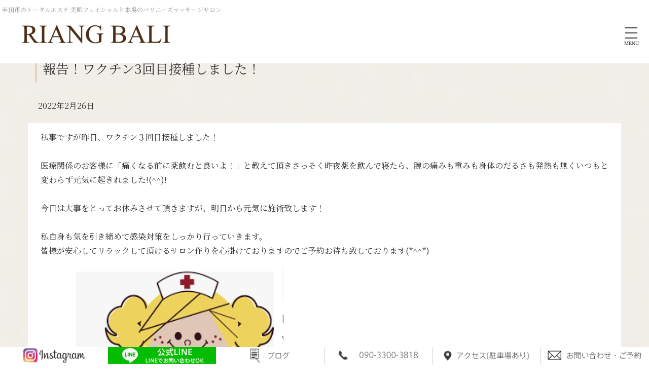

--- FILE ---
content_type: text/html; charset=UTF-8
request_url: https://www.riang-bali.com/blog2/220226/
body_size: 15344
content:
<!DOCTYPE html>
<html lang="jp">
    <head prefix="og: http://ogp.me/ns# fb: http://ogp.me/ns/fb# article: http://ogp.me/ns/article#">
    <meta http-equiv="content-type" content="text/html; charset=UTF-8">

    <meta charset="UTF-8" />
    <meta http-equiv="X-UA-Compatible" content="IE=edge">
    <meta content="width=device-width, initial-scale=1, shrink-to-fit=no, viewport-fit=cover" name="viewport">
    <meta http-equiv="cleartype" content="on">

    <meta property="og:type" content="article" />

    <title>報告！ワクチン3回目接種しました！ | RIANG BALI(リアンバリ)|半田市のトータルエステ 美肌フェイシャルと本場のバリニーズマッサージサロン</title>

    <meta property="og:title" content="報告！ワクチン3回目接種しました！ | RIANG BALI(リアンバリ)|半田市のトータルエステ 美肌フェイシャルと本場のバリニーズマッサージサロン">
    <meta name="twitter:title" content="報告！ワクチン3回目接種しました！ | RIANG BALI(リアンバリ)|半田市のトータルエステ 美肌フェイシャルと本場のバリニーズマッサージサロン">
    <meta itemprop="headline" content="報告！ワクチン3回目接種しました！ | RIANG BALI(リアンバリ)|半田市のトータルエステ 美肌フェイシャルと本場のバリニーズマッサージサロン">
    <meta itemprop="name" content="報告！ワクチン3回目接種しました！ | RIANG BALI(リアンバリ)|半田市のトータルエステ 美肌フェイシャルと本場のバリニーズマッサージサロン">

    <meta name="description" content="RIANG BALI(リアンバリ)|半田市のトータルエステ 美肌フェイシャルと本場のバリニーズマッサージサロン" />
    <meta property="og:description" content="RIANG BALI(リアンバリ)|半田市のトータルエステ 美肌フェイシャルと本場のバリニーズマッサージサロン" />
    <meta itemprop="description" content="RIANG BALI(リアンバリ)|半田市のトータルエステ 美肌フェイシャルと本場のバリニーズマッサージサロン" />


    <meta name="keywords" content="半田,フェイシャルエステ">
    <meta itemprop="keywords" content="半田,フェイシャルエステ">

    <meta content="RIANG BALI(リアンバリ)|半田市のトータルエステ 美肌フェイシャルと本場のバリニーズマッサージサロン" name="author" itemprop="author">
    <meta content="RIANG BALI(リアンバリ)|半田市のトータルエステ 美肌フェイシャルと本場のバリニーズマッサージサロン" name="copyright" itemprop="copyrightHolder">

<meta content="ja_JP" property="og:locale">

<meta content="RIANG BALI(リアンバリ)|半田市のトータルエステ 美肌フェイシャルと本場のバリニーズマッサージサロン" property="og:site_name">
<meta content="www.riang-bali.com/blog2/220226/" property="og:url">
<meta content="https://www.riang-bali.com/cms/wp-content/uploads/2022/04/09.jpeg" property="og:image">
<meta content="https://www.riang-bali.com/cms/wp-content/uploads/2022/04/09.jpeg" itemprop="image">

<meta name="thumbnail" content="https://www.riang-bali.com/cms/wp-content/uploads/2022/04/09.jpeg" />
<meta property="og:image" content="https://www.riang-bali.com/cms/wp-content/uploads/2022/04/09.jpeg" />
<meta property="og:image:secure_url" content="https://www.riang-bali.com/cms/wp-content/uploads/2022/04/09.jpeg" name="twitter:image">
<meta property="og:image:width" content="412" />
<meta property="og:image:height" content="330" />

<meta content="https://www.riang-bali.com/" name="twitter:domain">
<meta content="summary_large_image" name="twitter:card">

<meta property="article:modified_time" content="2022-05-09T12:04:30+09:00" />
<meta name="twitter:card" content="summary" />
<meta name="twitter:domain" content="https://www.riang-bali.com/" />
<meta name="twitter:description" content="RIANG BALI(リアンバリ)|半田市のトータルエステ 美肌フェイシャルと本場のバリニーズマッサージサロン" />
<meta name="twitter:image" content="https://www.riang-bali.com/cms/wp-content/uploads/2022/04/09.jpeg" />

<script type="application/ld+json">
{
    "@context" : "https://schema.org",
    "@type" : "WebSite",
    "name" : "RIANG BALI(リアンバリ)|半田市のトータルエステ 美肌フェイシャルと本場のバリニーズマッサージサロン",
    "alternateName" : "RIANG BALI(リアンバリ)|半田市のトータルエステ 美肌フェイシャルと本場のバリニーズマッサージサロン", 
    "url" : "https://www.riang-bali.com/"
}
</script>

<meta name='robots' content='max-image-preview:large' />
<script type="text/javascript">
/* <![CDATA[ */
window._wpemojiSettings = {"baseUrl":"https:\/\/s.w.org\/images\/core\/emoji\/15.0.3\/72x72\/","ext":".png","svgUrl":"https:\/\/s.w.org\/images\/core\/emoji\/15.0.3\/svg\/","svgExt":".svg","source":{"concatemoji":"https:\/\/www.riang-bali.com\/cms\/wp-includes\/js\/wp-emoji-release.min.js?ver=6.6.4"}};
/*! This file is auto-generated */
!function(i,n){var o,s,e;function c(e){try{var t={supportTests:e,timestamp:(new Date).valueOf()};sessionStorage.setItem(o,JSON.stringify(t))}catch(e){}}function p(e,t,n){e.clearRect(0,0,e.canvas.width,e.canvas.height),e.fillText(t,0,0);var t=new Uint32Array(e.getImageData(0,0,e.canvas.width,e.canvas.height).data),r=(e.clearRect(0,0,e.canvas.width,e.canvas.height),e.fillText(n,0,0),new Uint32Array(e.getImageData(0,0,e.canvas.width,e.canvas.height).data));return t.every(function(e,t){return e===r[t]})}function u(e,t,n){switch(t){case"flag":return n(e,"\ud83c\udff3\ufe0f\u200d\u26a7\ufe0f","\ud83c\udff3\ufe0f\u200b\u26a7\ufe0f")?!1:!n(e,"\ud83c\uddfa\ud83c\uddf3","\ud83c\uddfa\u200b\ud83c\uddf3")&&!n(e,"\ud83c\udff4\udb40\udc67\udb40\udc62\udb40\udc65\udb40\udc6e\udb40\udc67\udb40\udc7f","\ud83c\udff4\u200b\udb40\udc67\u200b\udb40\udc62\u200b\udb40\udc65\u200b\udb40\udc6e\u200b\udb40\udc67\u200b\udb40\udc7f");case"emoji":return!n(e,"\ud83d\udc26\u200d\u2b1b","\ud83d\udc26\u200b\u2b1b")}return!1}function f(e,t,n){var r="undefined"!=typeof WorkerGlobalScope&&self instanceof WorkerGlobalScope?new OffscreenCanvas(300,150):i.createElement("canvas"),a=r.getContext("2d",{willReadFrequently:!0}),o=(a.textBaseline="top",a.font="600 32px Arial",{});return e.forEach(function(e){o[e]=t(a,e,n)}),o}function t(e){var t=i.createElement("script");t.src=e,t.defer=!0,i.head.appendChild(t)}"undefined"!=typeof Promise&&(o="wpEmojiSettingsSupports",s=["flag","emoji"],n.supports={everything:!0,everythingExceptFlag:!0},e=new Promise(function(e){i.addEventListener("DOMContentLoaded",e,{once:!0})}),new Promise(function(t){var n=function(){try{var e=JSON.parse(sessionStorage.getItem(o));if("object"==typeof e&&"number"==typeof e.timestamp&&(new Date).valueOf()<e.timestamp+604800&&"object"==typeof e.supportTests)return e.supportTests}catch(e){}return null}();if(!n){if("undefined"!=typeof Worker&&"undefined"!=typeof OffscreenCanvas&&"undefined"!=typeof URL&&URL.createObjectURL&&"undefined"!=typeof Blob)try{var e="postMessage("+f.toString()+"("+[JSON.stringify(s),u.toString(),p.toString()].join(",")+"));",r=new Blob([e],{type:"text/javascript"}),a=new Worker(URL.createObjectURL(r),{name:"wpTestEmojiSupports"});return void(a.onmessage=function(e){c(n=e.data),a.terminate(),t(n)})}catch(e){}c(n=f(s,u,p))}t(n)}).then(function(e){for(var t in e)n.supports[t]=e[t],n.supports.everything=n.supports.everything&&n.supports[t],"flag"!==t&&(n.supports.everythingExceptFlag=n.supports.everythingExceptFlag&&n.supports[t]);n.supports.everythingExceptFlag=n.supports.everythingExceptFlag&&!n.supports.flag,n.DOMReady=!1,n.readyCallback=function(){n.DOMReady=!0}}).then(function(){return e}).then(function(){var e;n.supports.everything||(n.readyCallback(),(e=n.source||{}).concatemoji?t(e.concatemoji):e.wpemoji&&e.twemoji&&(t(e.twemoji),t(e.wpemoji)))}))}((window,document),window._wpemojiSettings);
/* ]]> */
</script>
<style id='wp-emoji-styles-inline-css' type='text/css'>

	img.wp-smiley, img.emoji {
		display: inline !important;
		border: none !important;
		box-shadow: none !important;
		height: 1em !important;
		width: 1em !important;
		margin: 0 0.07em !important;
		vertical-align: -0.1em !important;
		background: none !important;
		padding: 0 !important;
	}
</style>
<link rel='stylesheet' id='wp-block-library-css' href='https://www.riang-bali.com/cms/wp-includes/css/dist/block-library/style.min.css?ver=6.6.4' type='text/css' media='all' />
<style id='classic-theme-styles-inline-css' type='text/css'>
/*! This file is auto-generated */
.wp-block-button__link{color:#fff;background-color:#32373c;border-radius:9999px;box-shadow:none;text-decoration:none;padding:calc(.667em + 2px) calc(1.333em + 2px);font-size:1.125em}.wp-block-file__button{background:#32373c;color:#fff;text-decoration:none}
</style>
<style id='global-styles-inline-css' type='text/css'>
:root{--wp--preset--aspect-ratio--square: 1;--wp--preset--aspect-ratio--4-3: 4/3;--wp--preset--aspect-ratio--3-4: 3/4;--wp--preset--aspect-ratio--3-2: 3/2;--wp--preset--aspect-ratio--2-3: 2/3;--wp--preset--aspect-ratio--16-9: 16/9;--wp--preset--aspect-ratio--9-16: 9/16;--wp--preset--color--black: #000000;--wp--preset--color--cyan-bluish-gray: #abb8c3;--wp--preset--color--white: #ffffff;--wp--preset--color--pale-pink: #f78da7;--wp--preset--color--vivid-red: #cf2e2e;--wp--preset--color--luminous-vivid-orange: #ff6900;--wp--preset--color--luminous-vivid-amber: #fcb900;--wp--preset--color--light-green-cyan: #7bdcb5;--wp--preset--color--vivid-green-cyan: #00d084;--wp--preset--color--pale-cyan-blue: #8ed1fc;--wp--preset--color--vivid-cyan-blue: #0693e3;--wp--preset--color--vivid-purple: #9b51e0;--wp--preset--gradient--vivid-cyan-blue-to-vivid-purple: linear-gradient(135deg,rgba(6,147,227,1) 0%,rgb(155,81,224) 100%);--wp--preset--gradient--light-green-cyan-to-vivid-green-cyan: linear-gradient(135deg,rgb(122,220,180) 0%,rgb(0,208,130) 100%);--wp--preset--gradient--luminous-vivid-amber-to-luminous-vivid-orange: linear-gradient(135deg,rgba(252,185,0,1) 0%,rgba(255,105,0,1) 100%);--wp--preset--gradient--luminous-vivid-orange-to-vivid-red: linear-gradient(135deg,rgba(255,105,0,1) 0%,rgb(207,46,46) 100%);--wp--preset--gradient--very-light-gray-to-cyan-bluish-gray: linear-gradient(135deg,rgb(238,238,238) 0%,rgb(169,184,195) 100%);--wp--preset--gradient--cool-to-warm-spectrum: linear-gradient(135deg,rgb(74,234,220) 0%,rgb(151,120,209) 20%,rgb(207,42,186) 40%,rgb(238,44,130) 60%,rgb(251,105,98) 80%,rgb(254,248,76) 100%);--wp--preset--gradient--blush-light-purple: linear-gradient(135deg,rgb(255,206,236) 0%,rgb(152,150,240) 100%);--wp--preset--gradient--blush-bordeaux: linear-gradient(135deg,rgb(254,205,165) 0%,rgb(254,45,45) 50%,rgb(107,0,62) 100%);--wp--preset--gradient--luminous-dusk: linear-gradient(135deg,rgb(255,203,112) 0%,rgb(199,81,192) 50%,rgb(65,88,208) 100%);--wp--preset--gradient--pale-ocean: linear-gradient(135deg,rgb(255,245,203) 0%,rgb(182,227,212) 50%,rgb(51,167,181) 100%);--wp--preset--gradient--electric-grass: linear-gradient(135deg,rgb(202,248,128) 0%,rgb(113,206,126) 100%);--wp--preset--gradient--midnight: linear-gradient(135deg,rgb(2,3,129) 0%,rgb(40,116,252) 100%);--wp--preset--font-size--small: 13px;--wp--preset--font-size--medium: 20px;--wp--preset--font-size--large: 36px;--wp--preset--font-size--x-large: 42px;--wp--preset--spacing--20: 0.44rem;--wp--preset--spacing--30: 0.67rem;--wp--preset--spacing--40: 1rem;--wp--preset--spacing--50: 1.5rem;--wp--preset--spacing--60: 2.25rem;--wp--preset--spacing--70: 3.38rem;--wp--preset--spacing--80: 5.06rem;--wp--preset--shadow--natural: 6px 6px 9px rgba(0, 0, 0, 0.2);--wp--preset--shadow--deep: 12px 12px 50px rgba(0, 0, 0, 0.4);--wp--preset--shadow--sharp: 6px 6px 0px rgba(0, 0, 0, 0.2);--wp--preset--shadow--outlined: 6px 6px 0px -3px rgba(255, 255, 255, 1), 6px 6px rgba(0, 0, 0, 1);--wp--preset--shadow--crisp: 6px 6px 0px rgba(0, 0, 0, 1);}:where(.is-layout-flex){gap: 0.5em;}:where(.is-layout-grid){gap: 0.5em;}body .is-layout-flex{display: flex;}.is-layout-flex{flex-wrap: wrap;align-items: center;}.is-layout-flex > :is(*, div){margin: 0;}body .is-layout-grid{display: grid;}.is-layout-grid > :is(*, div){margin: 0;}:where(.wp-block-columns.is-layout-flex){gap: 2em;}:where(.wp-block-columns.is-layout-grid){gap: 2em;}:where(.wp-block-post-template.is-layout-flex){gap: 1.25em;}:where(.wp-block-post-template.is-layout-grid){gap: 1.25em;}.has-black-color{color: var(--wp--preset--color--black) !important;}.has-cyan-bluish-gray-color{color: var(--wp--preset--color--cyan-bluish-gray) !important;}.has-white-color{color: var(--wp--preset--color--white) !important;}.has-pale-pink-color{color: var(--wp--preset--color--pale-pink) !important;}.has-vivid-red-color{color: var(--wp--preset--color--vivid-red) !important;}.has-luminous-vivid-orange-color{color: var(--wp--preset--color--luminous-vivid-orange) !important;}.has-luminous-vivid-amber-color{color: var(--wp--preset--color--luminous-vivid-amber) !important;}.has-light-green-cyan-color{color: var(--wp--preset--color--light-green-cyan) !important;}.has-vivid-green-cyan-color{color: var(--wp--preset--color--vivid-green-cyan) !important;}.has-pale-cyan-blue-color{color: var(--wp--preset--color--pale-cyan-blue) !important;}.has-vivid-cyan-blue-color{color: var(--wp--preset--color--vivid-cyan-blue) !important;}.has-vivid-purple-color{color: var(--wp--preset--color--vivid-purple) !important;}.has-black-background-color{background-color: var(--wp--preset--color--black) !important;}.has-cyan-bluish-gray-background-color{background-color: var(--wp--preset--color--cyan-bluish-gray) !important;}.has-white-background-color{background-color: var(--wp--preset--color--white) !important;}.has-pale-pink-background-color{background-color: var(--wp--preset--color--pale-pink) !important;}.has-vivid-red-background-color{background-color: var(--wp--preset--color--vivid-red) !important;}.has-luminous-vivid-orange-background-color{background-color: var(--wp--preset--color--luminous-vivid-orange) !important;}.has-luminous-vivid-amber-background-color{background-color: var(--wp--preset--color--luminous-vivid-amber) !important;}.has-light-green-cyan-background-color{background-color: var(--wp--preset--color--light-green-cyan) !important;}.has-vivid-green-cyan-background-color{background-color: var(--wp--preset--color--vivid-green-cyan) !important;}.has-pale-cyan-blue-background-color{background-color: var(--wp--preset--color--pale-cyan-blue) !important;}.has-vivid-cyan-blue-background-color{background-color: var(--wp--preset--color--vivid-cyan-blue) !important;}.has-vivid-purple-background-color{background-color: var(--wp--preset--color--vivid-purple) !important;}.has-black-border-color{border-color: var(--wp--preset--color--black) !important;}.has-cyan-bluish-gray-border-color{border-color: var(--wp--preset--color--cyan-bluish-gray) !important;}.has-white-border-color{border-color: var(--wp--preset--color--white) !important;}.has-pale-pink-border-color{border-color: var(--wp--preset--color--pale-pink) !important;}.has-vivid-red-border-color{border-color: var(--wp--preset--color--vivid-red) !important;}.has-luminous-vivid-orange-border-color{border-color: var(--wp--preset--color--luminous-vivid-orange) !important;}.has-luminous-vivid-amber-border-color{border-color: var(--wp--preset--color--luminous-vivid-amber) !important;}.has-light-green-cyan-border-color{border-color: var(--wp--preset--color--light-green-cyan) !important;}.has-vivid-green-cyan-border-color{border-color: var(--wp--preset--color--vivid-green-cyan) !important;}.has-pale-cyan-blue-border-color{border-color: var(--wp--preset--color--pale-cyan-blue) !important;}.has-vivid-cyan-blue-border-color{border-color: var(--wp--preset--color--vivid-cyan-blue) !important;}.has-vivid-purple-border-color{border-color: var(--wp--preset--color--vivid-purple) !important;}.has-vivid-cyan-blue-to-vivid-purple-gradient-background{background: var(--wp--preset--gradient--vivid-cyan-blue-to-vivid-purple) !important;}.has-light-green-cyan-to-vivid-green-cyan-gradient-background{background: var(--wp--preset--gradient--light-green-cyan-to-vivid-green-cyan) !important;}.has-luminous-vivid-amber-to-luminous-vivid-orange-gradient-background{background: var(--wp--preset--gradient--luminous-vivid-amber-to-luminous-vivid-orange) !important;}.has-luminous-vivid-orange-to-vivid-red-gradient-background{background: var(--wp--preset--gradient--luminous-vivid-orange-to-vivid-red) !important;}.has-very-light-gray-to-cyan-bluish-gray-gradient-background{background: var(--wp--preset--gradient--very-light-gray-to-cyan-bluish-gray) !important;}.has-cool-to-warm-spectrum-gradient-background{background: var(--wp--preset--gradient--cool-to-warm-spectrum) !important;}.has-blush-light-purple-gradient-background{background: var(--wp--preset--gradient--blush-light-purple) !important;}.has-blush-bordeaux-gradient-background{background: var(--wp--preset--gradient--blush-bordeaux) !important;}.has-luminous-dusk-gradient-background{background: var(--wp--preset--gradient--luminous-dusk) !important;}.has-pale-ocean-gradient-background{background: var(--wp--preset--gradient--pale-ocean) !important;}.has-electric-grass-gradient-background{background: var(--wp--preset--gradient--electric-grass) !important;}.has-midnight-gradient-background{background: var(--wp--preset--gradient--midnight) !important;}.has-small-font-size{font-size: var(--wp--preset--font-size--small) !important;}.has-medium-font-size{font-size: var(--wp--preset--font-size--medium) !important;}.has-large-font-size{font-size: var(--wp--preset--font-size--large) !important;}.has-x-large-font-size{font-size: var(--wp--preset--font-size--x-large) !important;}
:where(.wp-block-post-template.is-layout-flex){gap: 1.25em;}:where(.wp-block-post-template.is-layout-grid){gap: 1.25em;}
:where(.wp-block-columns.is-layout-flex){gap: 2em;}:where(.wp-block-columns.is-layout-grid){gap: 2em;}
:root :where(.wp-block-pullquote){font-size: 1.5em;line-height: 1.6;}
</style>
<link rel='stylesheet' id='contact-form-7-css' href='https://www.riang-bali.com/cms/wp-content/plugins/contact-form-7/includes/css/styles.css?ver=5.9.8' type='text/css' media='all' />
<script type="text/javascript" src="https://www.riang-bali.com/cms/wp-includes/js/jquery/jquery.min.js?ver=3.7.1" id="jquery-core-js"></script>
<script type="text/javascript" src="https://www.riang-bali.com/cms/wp-includes/js/jquery/jquery-migrate.min.js?ver=3.4.1" id="jquery-migrate-js"></script>
<link rel="EditURI" type="application/rsd+xml" title="RSD" href="https://www.riang-bali.com/cms/xmlrpc.php?rsd" />
<link rel="canonical" href="https://www.riang-bali.com/blog2/220226/" />
<link rel='shortlink' href='https://www.riang-bali.com/?p=1226' />

    <link rel="shortcut icon" href="https://www.riang-bali.com/cms/wp-content/uploads/2022/05/favicon.ico">
    <link rel="apple-touch-icon" href="https://www.riang-bali.com/cms/wp-content/uploads/2022/05/180_180.png" sizes="180x180">

    <link href="//www.pc-exp.com/common/css/jquery.bxslider.css" rel="stylesheet">
    <link href="//www.pc-exp.com/common/vender/slick/slick-theme.css" rel="stylesheet">
    <link href="//www.pc-exp.com/common/vender/slick/slick.css" rel="stylesheet">
    <link href="//www.pc-exp.com/common/vender/superslides/dist/stylesheets/superslides.css" rel="stylesheet">
    <link rel="stylesheet" href="//code.jquery.com/ui/1.12.1/themes/base/jquery-ui.css">
    <link rel="stylesheet" href="https://www.riang-bali.com/cms/wp-content/themes/demo02/style.css?tv=6.24.8.1" type="text/css">
    <link rel="stylesheet" href="//www.pc-exp.com/common/css/header/type005.css?tv=6.6.3" type="text/css">
    <link rel="stylesheet" href="https://www.riang-bali.com/cms/wp-content/themes/demo02/css/ligature-symbols.css" type="text/css">
    <link rel="stylesheet" href="//www.pc-exp.com/common/css/common_overwrite01.css" type="text/css">
    <link rel="stylesheet" href="https://unpkg.com/scroll-hint@latest/css/scroll-hint.css">
    <script src="https://unpkg.com/scroll-hint@latest/js/scroll-hint.min.js"></script>
    <link href="https://fonts.googleapis.com/css?family=Noto+Serif+JP&display=swap" rel="stylesheet">

    <link href="https://fonts.googleapis.com/css?family=Dancing+Script|Open+Sans+Condensed:300" rel="stylesheet">
    <link rel="stylesheet" href="//www.pc-exp.com/common/css/effect.css" type="text/css">
    <!-- iOS/Android-->
        <!--
        <meta name="mobile-web-app-capable" content="yes">
        <link rel="icon" sizes="196x196" href="">
        <link rel="apple-touch-icon" sizes="152x152" href="">
        -->
    <!--  for ie8 -->
    <!--[if lt IE 9]>
    <script src="//cdn.jsdelivr.net/html5shiv/3.7.2/html5shiv.min.js"></script>
    <script src="//cdnjs.cloudflare.com/ajax/libs/respond.js/1.4.2/respond.min.js"></script>
    <![endif]-->
    <!-- Include all compiled plugins (below), or include individual files as needed -->
     <link href="//www.pc-exp.com/common/css/fixed_header.css" rel="stylesheet">
    <style type="text/css">
#navbar, .h002_sp{
    background-color: #d4bc9c;
    border-bottom: #ffffff 2px solid;
}
.f005, .f006, .copyright, .f005:before{
    background-color: #d4bc9c;
}

@media (min-width: 768px){
    #h002 li{
        border-left: solid #ffffff 1px;
    }
    .h002_sideline{
        border-right: solid #ffffff 1px;
    }
    #h002>li>ul>li a:hover{
        background-color: #ffffff;
    }
}

h2.z008 {
    border-left: solid #d4bc9c 2px;
}
.advantage001 ol>li:before, .service001_02 h3{
    color:#d4bc9c;
}
.advantage001 dt:after, .privacy001 dt:after, .service001_02 h3:before,h3.z009::after, .c001 h3:after, .c002 h3:after, .c003 h3:after, .c004 h3:after, .c005 h3:after{
    background-color: #d4bc9c;
}
h3.z009:before, .c001 h3:before, .c002 h3:before, .c003 h3:before, .c004 h3:before, .c005 h3:before{
    color: #d4bc9c;
}
.index002_02 dl dd a.btn:hover, .index002_01 a.btn:hover {
    text-decoration: none;
    color: ;
    background-color: #d4bc9c;
}
.index002_02 dl dd a.btn, .index002_01 a.btn{
    box-shadow: 0px 0px 0px 1px #d4bc9c;
    -moz-box-shadow: 0px 0px 0px 1px #d4bc9c;
    -webkit-box-shadow: 0px 0px 0px 1px #d4bc9c;
}
.con_001_05, .container_faq_02 dt, .container_faq_02 dd{
    border:1px solid #d4bc9c;
}
.con_001_05:hover, .container_faq_02 dt{
    background-color: #d4bc9c;
}
.archive_pager .current>.page-item{
    background-color: #d4bc9c;
}
.belt_001 hr{
    border-top: 2px solid #d4bc9c;
}
.contact003_01 .btn-primary {
}
</style>
<style type="text/css">
body{
    color: #333333;
}
a:link { color:#333333; }
a:visited { color:#333333; }
a:active {
    color:#333333;
 }
#sbc-calendar table thead th, #sbc-calendar tr td{
    color: #333333;
}
 ul#h002>li>a:link, ul#h002>li>a:visited, div.h002_sp>a:link, div.h002_sp>a:visited {
    color:#ffffff !important;
}
.index002_02 dl dd a.btn:hover, .index002_01 a.btn:hover {
    color: #ffffff;
}
.container_faq_02 dt {
    color:#ffffff;
}

.h006 {
    color: #999999;
}
  .f005, .f006, .copyright, .f005:before, .f005 a, .copyright{
    color:#ffffff;
}
 #sbc-calendar .sbc-navigation select {
    color: #333;
}

.f006 a:link {
    color: #ffffff !important;
}
@media screen and (max-width: 767px) {
#h002>li>a:link, #h002>li>a:visited, .h002_sp>a:link, .h002_sp>a:visited {
    color: #ffffff;
}
.h002_sp, .h002_sp>a:link, .h002_sp>a:visited {
    color: #ffffff;
}
}
</style>
    <link rel="stylesheet" href="//www.pc-exp.com/common/css/base_header_none.css" type="text/css">
<!-- Global site tag (gtag.js) - Google Analytics -->
<script async src="https://www.googletagmanager.com/gtag/js?id=G-7N9KS6W37B"></script>
<script>
  window.dataLayer = window.dataLayer || [];
  function gtag(){dataLayer.push(arguments);}
  gtag('js', new Date());

  gtag('config', 'G-7N9KS6W37B');
</script>
<!-- Google Tag Manager -->
<script>(function(w,d,s,l,i){w[l]=w[l]||[];w[l].push({'gtm.start':
new Date().getTime(),event:'gtm.js'});var f=d.getElementsByTagName(s)[0],
j=d.createElement(s),dl=l!='dataLayer'?'&l='+l:'';j.async=true;j.src=
'https://www.googletagmanager.com/gtm.js?id='+i+dl;f.parentNode.insertBefore(j,f);
})(window,document,'script','dataLayer','GTM-PQRHXF6');</script>
<!-- End Google Tag Manager -->

<style type="text/css">
.belt_001 h2{font-family: 'times new roman', times, serif;}
.con_sec_001_01{font-family: 'times new roman', times, serif; color: #573312;}


.staff_content {
    height: 60px;
    line-height: 60px;
    border: 1px solid #ddd;
    border-top: 3px solid #ddd;
    padding: 0 30px;
    font-size: 18px;
    border-top: 3px solid #ae9982;
    font-family: 'times new roman', times, serif;
}

.vd22_01{line-height: 2.4;}
.vd22_02 {
    font-size: 22px;
    color: #ffffff;
    background: #58330d;
    text-align: center;
}
.vd22_03 {
    border-top: 2px solid #222222;
    border-bottom: 1px solid #dddddd;
    padding-top:16px;
    padding-bottom:16px;
    padding-left:6px;
}
.vd22_04 {
    width: 240px;
    height: 60px;
    border-radius: 70px;
    background-color: #535353;
    color: #fff !important;
    -webkit-justify-content: center;
}
.vd22_05 {
    margin:8px 0;
}
.vd22_06 {
    color: #fff !important;
    -webkit-justify-content: center;
}
@media screen and (max-width: 767px){
h1 {
    max-width: 50vw;
}
}
</style>
    <style type="text/css">
<!--

body{
    background-image: url("https://www.riang-bali.com/cms/wp-content/uploads/2022/04/a.png");
    background-repeat: no-repeat;
    background-attachment: fixed;
    background-position: center center;
    -webkit-background-size: cover;
    -moz-background-size: cover;
    -o-background-size: cover;
    background-size: cover;
}
-->
    </style>
<style type="text/css">
.h009 li:before{
    color: #333333;
}
.h012 li:before{
    color: #333333;
}
</style>
<style type="text/css">
</style>
</head>
<body class="f-yumincho">
<!-- Google Tag Manager (noscript) -->
<noscript><iframe src="https://www.googletagmanager.com/ns.html?id=GTM-PQRHXF6"
height="0" width="0" style="display:none;visibility:hidden"></iframe></noscript>
<!-- End Google Tag Manager (noscript) --><script type="text/javascript">
jQuery(document).ready(function($){
    $(function() {
        $('.h002_sp').on('click', function() {
            if($(this).hasClass('close')){
                $(this).removeClass('close');
                $("#navbar").removeClass('open');
                $("body").removeClass('body_fixed');
            }else{
                $(this).addClass('close');
                $("#navbar").addClass('open');
                $("body").addClass('body_fixed');
            }

        });
    });
});
</script>
<header class="header h_type005    vd_no_over_sp">
    <div id="h001" class="clearfix">
                <div class="h006">
            <h3>半田市のトータルエステ 美肌フェイシャルと本場のバリニーズマッサージサロン</h3>
        </div>
                <div class="h008">
            <div class="h_type005_001">
                <h1><a href="https://www.riang-bali.com/">
                                    <img src="https://www.riang-bali.com/cms/wp-content/uploads/2022/04/11.png" class="logo_pc logo img-responsive vd_hidden_under_1536" alt="RIANG BALI(リアンバリ)|半田市のトータルエステ 美肌フェイシャルと本場のバリニーズマッサージサロン">
                                            <img src="https://www.riang-bali.com/cms/wp-content/uploads/2022/04/11.png" class="logo_sp logo img-responsive vd_visible_under_1536 logo_center" alt="RIANG BALI(リアンバリ)|半田市のトータルエステ 美肌フェイシャルと本場のバリニーズマッサージサロン">
                                                        </a>
                </h1>
            </div>
            <div class="h008_02">
                <div class="h002_sp text-center" >
                    <a href="#">
                                        <div class="h002_sp_02">
                            <span></span>
                        </div>
                                                <p class="text-center center-block">MENU</p>
                                        </a>

                </div>

            <div class="h_type005_003  ">

                <div class="h_type005_003_01">
                    <div class="navbar_wrap">
                        <div id="navbar">

                        <nav>
                            <!--メインメニュー-->
                            <ul id="h002" class="text-center " >
                                
                                <li class=""><p  ><a href="https://www.riang-bali.com/"  >トップ</a></p>
                                                                    </li>
                            
                                <li class="dropdown"><p class="dropdown-toggle" data-toggle="dropdown" ><a href="#"  >サロン紹介</a></p>
                                                                        <ul class="list-unstyled dropdown-menu">
                                                                                <li><a href="https://www.riang-bali.com/introduction01/">RIANG BALI について</a></li>
                                                                                <li><a href="https://www.riang-bali.com/introduction02">セラピスト紹介</a></li>
                                                                            </ul>
                                                                </li>
                            
                                <li class="dropdown"><p class="dropdown-toggle" data-toggle="dropdown" ><a href="#"  >メニュー</a></p>
                                                                        <ul class="list-unstyled dropdown-menu">
                                                                                <li><a href="https://www.riang-bali.com/menu02">フェイシャル</a></li>
                                                                                <li><a href="https://www.riang-bali.com/menu03">ボディ</a></li>
                                                                                <li><a href="https://www.riang-bali.com/menu04/">ブライダル</a></li>
                                                                                <li><a href="https://www.riang-bali.com/menu01/">スカルプケア</a></li>
                                                                            </ul>
                                                                </li>
                            
                                <li class=""><p  ><a href="https://www.riang-bali.com/introduction03/"  >スクール</a></p>
                                                                    </li>
                            
                                <li class=""><p  ><a href="https://www.riang-bali.com/product/"  >サロン専売商品</a></p>
                                                                    </li>
                            
                                <li class=""><p  ><a href="https://www.riang-bali.com/voice/"  >お客様の声</a></p>
                                                                    </li>
                                                                                        <li class="type005_h009_004"><p><a href="https://www.riang-bali.com/news/">お知らせ</a></p></li>
                                                            <li class="type005_h009_004"><p><a href="https://www.riang-bali.com/blog_all/">ブログ</a></p></li>
                                                            <li class="type005_h009_004"><p><a href="https://www.riang-bali.com/access/">アクセス</a></p></li>
                                                            <li class="type005_h009_004"><p><a href="https://www.riang-bali.com/contact/">お問い合わせ・ご予約</a></p></li>
                                                                <li class="type005_h009_003  h009_contact1"><p><a  href="https://www.riang-bali.com/news/" >お知らせ</a></p></li><li class="type005_h009_003  h009_contact2"><p><a  href="https://www.riang-bali.com/blog_all/" >ブログ</a></p></li><li class="type005_h009_003  h009_contact3"><p><a  href="https://www.riang-bali.com/access/" >アクセス</a></p></li><li class="type005_h009_003  h009_contact4"><p><a  href="https://www.riang-bali.com/contact/" >お問い合わせ・ご予約</a></p></li>
                            
                            
                                                            </ul>
                            </nav>
                            
                                                    </div>
                    </div>

                    
                </div>
                                            </div>
        </div>
            </div>

<style type="text/css">
div.h002_sp{
margin-top: -40px;
}
header.h_type005 {
    background-color: unset;
    border-bottom: none;
}
@media screen and (min-width: 1536px){
header.h_type005 {
    background-color: rgba( 255,255,255,1 ) !important;
}
}
@media screen and (min-width: 1536px){
header.afterscroll_disp.noscroll{
    background-color: rgba( 255,255,255,0 ) !important;
}
}

@media screen and (max-width: 1535px){
header.afterscroll_disp.noscroll{
    background-color: rgba( 255,255,255,0 ) !important;
}
.h_type005_fix_sp{
    position: fixed;
    width: 100%;
    z-index: 10000;
    background-color: rgba(255,255,255,.8);
}
}
@media screen and (max-width: 1535px){
div#navbar {
    background-color: #d4bc9c;
}
}
@media screen and (min-width: 1536px){
.dropdown-menu>li{
    background-color: #ffffff;
}
}



@media screen and (min-width: 1536px){
#navbar{
    background-color: unset;
    border-bottom: none;
}
}

ul#h002>li.type005_h009_003 a{
    color: #333333 !important;
}
@media screen and (max-width: 1535px){
div#navbar {
    background-color: rgba( 212,188,156,1 );
}
}
@media screen and (max-width: 1535px){
header.header.h_type005 {
    background-color: rgba( 255,255,255,1 );
}
}
</style>

<style type="text/css">
<!--
img.logo_pc{
    width: 65%;
    max-height: none;
        margin-bottom: 20px;
}
img.logo_sp{
    max-width: 100%;
        margin-bottom: 8px;
}
img.tel_img{
}
img.tel_img_sp{
}
img.fax_img{
}
img.fax_img_sp{
}
img.telfax_other_img{
}
img.telfax_other_img_sp{
}
li.h009_contact1:before{
    vertical-align: middle;
}
.h009_contact1 a{
}
li.h009_contact2:before{
    vertical-align: middle;
}
.h009_contact2 a{
}
li.h009_contact3:before{
    vertical-align: middle;
}
.h009_contact3 a{
}
li.h009_contact4:before{
    vertical-align: middle;
}
.h009_contact4 a{
}
li.h012_lang1:before{
    vertical-align: middle;
}
.h012_lang1 a{
}
li.h012_lang2:before{
    vertical-align: middle;
}
.h012_lang2 a{
}
li.h012_lang3:before{
    vertical-align: middle;
}
.h012_lang3 a{
}
li.h012_lang4:before{
    vertical-align: middle;
}
.h012_lang4 a{
}
-->
</style>
</header>
<div class="wrapper">

<style type="text/css">
<!--

.belt_001 hr{
    border-top: 2px solid #ffffff;
}
.belt_001 h2, .belt_001 span{
    color: #ffffff;
    text-align: center;
    display: block;
    width: 100%;
/*    margin-right: -1px; */
}
.belt_001 h2:after, .belt_001 span:after{
    content: ".";
    width: 0;
    font-size: 0;
    color: transparent;
    margin-right: 1px;
}
@media (min-width: 768px){
.belt_001{
;
    background-color: rgba( 212,188,156,1 );
    background-size: cover;
    background-repeat: no-repeat;
    display: flex;
    flex-direction: column;
    justify-content: center;
    width: 100%;
    height: 60px;
}
}
@media (max-width: 767px){
.belt_001{
;
    background-color: rgba( 212,188,156,1 );
    background-size: cover;
    background-repeat: no-repeat;
    display: flex;
    flex-direction: column;
    justify-content: center;
    align-items: center;
    width: 100%;
    height: 60px;
}
}
-->
</style>

<div class="belt_001 ">

    <div >
        <h2 class="center-block">BLOG</h2>
        </div>
</div>

<div class="visible-xs sp_header_search">
    </div>

    <div class="container">
        <div class="row">
            <div class="col-xs-12">

    <ul class="breadcrumb list-inline">
        <li><a href="https://www.riang-bali.com/">
    <i class="fa fa-home" aria-hidden="true"></i>トップページ    </a></li>
            <li>
        <a href="https://www.riang-bali.com/blog_all/">        <span>ブログ一覧</span>
        </a>        </li>
                <li><span>報告！ワクチン3回目接種しました！</span></li>
            </ul>
            </div>
        </div>
    </div>

    <div class=" main">


<div class="container">
    <h2 class="z008 h2 con_h2">報告！ワクチン3回目接種しました！</h2>
</div>
 <div class="blog_head container">
<div class="blog_date">2022年2月26日</div>
</div>



<article>
    
            <section class="pcexp_con_1226_1   con_sec_001 v2_con_sec_001 container    " id="con_1226_1">
                        
                    <article class="con_sec_002 px-2">
        <p>私事ですが昨日、ワクチン３回目接種しました！</p>
<p>&nbsp;</p>
<p>医療関係のお客様に「痛くなる前に薬飲むと良いよ！」と教えて頂きさっそく昨夜薬を飲んで寝たら、腕の痛みも重みも身体のだるさも発熱も無くいつもと変わらず元気に起きれました!(^^)!</p>
<p>&nbsp;</p>
<p>今日は大事をとってお休みさせて頂きますが、明日から元気に施術致します！</p>
<p>&nbsp;</p>
<p>私自身も気を引き締めて感染対策をしっかり行っていきます。</p>
<p>皆様が安心してリラックして頂けるサロン作りを心掛けておりますのでご予約お待ち致しております(*^^*)</p>

        </article>
                <article class="con_sec_002 px-2">
                    <div class="con_gallery con_gallery_type_0 gal_cnt_1" data-time="5">
                        <div class="row con_gallery_thumb row-eq-height">
                                    <div class="col-sm-6 col-xs-6" >
                                                <a href="https://www.riang-bali.com/cms/wp-content/uploads/2022/04/09.jpeg" data-toggle="lightbox" data-gallery="multiimages"  data-title="" data-footer="" class="hover">
                                                    <img src="https://www.riang-bali.com/cms/wp-content/uploads/2022/04/09.jpeg" alt="RIANG BALI(リアンバリ)|半田市のトータルエステ 美肌フェイシャルと本場のバリニーズマッサージサロン" class="con_gallery_thumb center-block img-responsive">
                                                                            </a>
                                            </div>
                                    </div>
                        </div>
        
        </article>
            </section>
        <section class="pcexp_con_1226_2   con_sec_001 v2_con_sec_001 container    " id="con_1226_2">
                        
                    <article class="con_sec_002 px-2">
        <div class="staff_content">最新のブログ</div>

        </article>
                <article class="con_sec_002 px-2">
                    <div class="row blognews row-eq-height blognews_slide ">
                               <div class="col-lg-3 col-md-4 col-xs-6 ">

                    <div class="mb-4">
                        <div class="blognews_01_2">
                            <div class="blognews_01_1 mb-3 center-block">
                                                                <a href="https://www.riang-bali.com/blog2/250323-3-2-2-2-2-2-2-2-3-3-2/">
                                <img src="https://www.riang-bali.com/cms/wp-content/uploads/2026/01/222-1024x1024.jpg" class="mx-auto d-block mb-4"></a>
                                                            </div>
                                                        <div class="blognews_01_3">
                                <a href="https://www.riang-bali.com/blog2/250323-3-2-2-2-2-2-2-2-3-3-2/">
                                                                <h3>ゴッドハンド・ワヤン先生</h3>
                                                                                                <time>2026.01.10</time>
                                                            </a>
                                <a href="https://www.riang-bali.com/blog2cate/%e3%83%ac%e3%83%b3%e3%83%9c%e3%82%ac%e3%83%b3%e5%b3%b6/">
<span class="info_cate_01"  style="background-color: ; color: ">レンボガン島</span>
</a>
<a href="https://www.riang-bali.com/blog2cate/%e3%82%b4%e3%83%83%e3%83%89%e3%83%8f%e3%83%b3%e3%83%89/">
<span class="info_cate_01"  style="background-color: ; color: ">ゴッドハンド</span>
</a>
<a href="https://www.riang-bali.com/blog2cate/%e3%82%a2%e3%83%ad%e3%83%9e%e3%82%aa%e3%82%a4%e3%83%ab/">
<span class="info_cate_01"  style="background-color: ; color: ">アロマオイル</span>
</a>
<a href="https://www.riang-bali.com/blog2cate/%e3%82%a2%e3%83%ad%e3%83%9e%e3%83%9e%e3%83%83%e3%82%b5%e3%83%bc%e3%82%b8/">
<span class="info_cate_01"  style="background-color: ; color: ">アロママッサージ</span>
</a>
<a href="https://www.riang-bali.com/p_cate/%e3%83%9e%e3%83%83%e3%82%b5%e3%83%bc%e3%82%b8/">
<span class="info_cate_01"  style="background-color: ; color: ">#マッサージ</span>
</a>
<a href="https://www.riang-bali.com/p_cate/%e3%83%aa%e3%83%a9%e3%82%af%e3%82%bc%e3%83%bc%e3%82%b7%e3%83%a7%e3%83%b3/">
<span class="info_cate_01"  style="background-color: ; color: ">#リラクゼーション</span>
</a>
<a href="https://www.riang-bali.com/p_cate/%e7%99%92%e3%81%97%e3%83%9e%e3%83%83%e3%82%b5%e3%83%bc%e3%82%b8/">
<span class="info_cate_01"  style="background-color: ; color: ">#癒しマッサージ</span>
</a>
<a href="https://www.riang-bali.com/p_cate/%e3%83%90%e3%83%aa%e3%82%a8%e3%82%b9%e3%83%86/">
<span class="info_cate_01"  style="background-color: ; color: ">#バリエステ</span>
</a>
<a href="https://www.riang-bali.com/p_cate/%e3%83%90%e3%83%aa%e3%83%8b%e3%83%bc%e3%82%ba%e3%83%9e%e3%83%83%e3%82%b5%e3%83%bc%e3%82%b8/">
<span class="info_cate_01"  style="background-color: ; color: ">#バリニーズマッサージ</span>
</a>
                                                            </div>
                                                    </div>
                    </div>
                </div>
                               <div class="col-lg-3 col-md-4 col-xs-6 ">

                    <div class="mb-4">
                        <div class="blognews_01_2">
                            <div class="blognews_01_1 mb-3 center-block">
                                                                <a href="https://www.riang-bali.com/blog2/250323-3-2-2-2-2-2-2-2-3-3/">
                                <img src="https://www.riang-bali.com/cms/wp-content/uploads/2026/01/RIANG-BALI-8-819x1024.png" class="mx-auto d-block mb-4"></a>
                                                            </div>
                                                        <div class="blognews_01_3">
                                <a href="https://www.riang-bali.com/blog2/250323-3-2-2-2-2-2-2-2-3-3/">
                                                                <h3>1月予約空き状況</h3>
                                                                                                <time>2026.01.03</time>
                                                            </a>
                                <a href="https://www.riang-bali.com/blog2cate/%e3%82%a2%e3%83%93%e3%82%a2%e3%83%b3%e3%83%bb%e3%82%b9%e3%83%91%e3%83%bb%e3%82%a8%e3%82%b9%e3%83%86%e3%83%86%e3%82%a3%e3%83%83%e3%82%af%e3%83%bb%e3%82%a2%e3%82%ab%e3%83%87%e3%83%9f%e3%83%bc/">
<span class="info_cate_01"  style="background-color: ; color: ">アビアン・スパ・エステティック・アカデミー</span>
</a>
<a href="https://www.riang-bali.com/blog2cate/%e3%82%a2%e3%83%ad%e3%83%9e%e3%82%aa%e3%82%a4%e3%83%ab/">
<span class="info_cate_01"  style="background-color: ; color: ">アロマオイル</span>
</a>
<a href="https://www.riang-bali.com/blog2cate/%e3%82%a2%e3%83%ad%e3%83%9e%e3%83%9e%e3%83%83%e3%82%b5%e3%83%bc%e3%82%b8/">
<span class="info_cate_01"  style="background-color: ; color: ">アロママッサージ</span>
</a>
<a href="https://www.riang-bali.com/blog2cate/%e3%82%b3%e3%82%b3%e3%83%8a%e3%83%83%e3%83%84%e3%82%aa%e3%82%a4%e3%83%ab/">
<span class="info_cate_01"  style="background-color: ; color: ">ココナッツオイル</span>
</a>
<a href="https://www.riang-bali.com/p_cate/%e7%be%8e%e5%ae%b9%e3%82%af%e3%83%aa%e3%83%8b%e3%83%83%e3%82%af%e7%9b%a3%e4%bf%ae/">
<span class="info_cate_01"  style="background-color: ; color: ">#美容クリニック監修</span>
</a>
<a href="https://www.riang-bali.com/p_cate/%e3%82%a8%e3%83%ac%e3%82%af%e3%83%88%e3%83%ad%e3%83%9d%e3%83%ac%e3%83%bc%e3%82%b7%e3%83%a7%e3%83%b3/">
<span class="info_cate_01"  style="background-color: ; color: ">#エレクトロポレーション</span>
</a>
<a href="https://www.riang-bali.com/p_cate/%e8%96%ac%e7%94%a8%e5%b0%8e%e5%85%a5%e7%be%8e%e5%ae%b9%e6%b6%b2/">
<span class="info_cate_01"  style="background-color: ; color: ">#薬用導入美容液</span>
</a>
<a href="https://www.riang-bali.com/p_cate/%e3%83%9e%e3%83%83%e3%82%b5%e3%83%bc%e3%82%b8/">
<span class="info_cate_01"  style="background-color: ; color: ">#マッサージ</span>
</a>
<a href="https://www.riang-bali.com/p_cate/%e3%83%aa%e3%83%a9%e3%82%af%e3%82%bc%e3%83%bc%e3%82%b7%e3%83%a7%e3%83%b3/">
<span class="info_cate_01"  style="background-color: ; color: ">#リラクゼーション</span>
</a>
<a href="https://www.riang-bali.com/p_cate/%e7%99%92%e3%81%97%e3%83%9e%e3%83%83%e3%82%b5%e3%83%bc%e3%82%b8/">
<span class="info_cate_01"  style="background-color: ; color: ">#癒しマッサージ</span>
</a>
<a href="https://www.riang-bali.com/p_cate/%e3%83%90%e3%83%aa%e3%82%a8%e3%82%b9%e3%83%86/">
<span class="info_cate_01"  style="background-color: ; color: ">#バリエステ</span>
</a>
<a href="https://www.riang-bali.com/p_cate/%e3%83%90%e3%83%aa%e3%83%8b%e3%83%bc%e3%82%ba%e3%83%9e%e3%83%83%e3%82%b5%e3%83%bc%e3%82%b8/">
<span class="info_cate_01"  style="background-color: ; color: ">#バリニーズマッサージ</span>
</a>
                                                            </div>
                                                    </div>
                    </div>
                </div>
                               <div class="col-lg-3 col-md-4 col-xs-6 ">

                    <div class="mb-4">
                        <div class="blognews_01_2">
                            <div class="blognews_01_1 mb-3 center-block">
                                                                <a href="https://www.riang-bali.com/blog2/250323-3-2-2-2-2-2-2-2-3-2/">
                                <img src="https://www.riang-bali.com/cms/wp-content/uploads/2026/01/8102bbeb7306ec17500fec5b40caf878-819x1024.jpg" class="mx-auto d-block mb-4"></a>
                                                            </div>
                                                        <div class="blognews_01_3">
                                <a href="https://www.riang-bali.com/blog2/250323-3-2-2-2-2-2-2-2-3-2/">
                                                                <h3>あけましておめでとうございます</h3>
                                                                                                <time>2026.01.02</time>
                                                            </a>
                                <a href="https://www.riang-bali.com/blog2cate/%e3%82%a2%e3%83%93%e3%82%a2%e3%83%b3%e3%83%bb%e3%82%b9%e3%83%91%e3%83%bb%e3%82%a8%e3%82%b9%e3%83%86%e3%83%86%e3%82%a3%e3%83%83%e3%82%af%e3%83%bb%e3%82%a2%e3%82%ab%e3%83%87%e3%83%9f%e3%83%bc/">
<span class="info_cate_01"  style="background-color: ; color: ">アビアン・スパ・エステティック・アカデミー</span>
</a>
<a href="https://www.riang-bali.com/blog2cate/%e3%82%a2%e3%83%ad%e3%83%9e%e3%82%aa%e3%82%a4%e3%83%ab/">
<span class="info_cate_01"  style="background-color: ; color: ">アロマオイル</span>
</a>
<a href="https://www.riang-bali.com/blog2cate/%e3%82%a2%e3%83%ad%e3%83%9e%e3%83%9e%e3%83%83%e3%82%b5%e3%83%bc%e3%82%b8/">
<span class="info_cate_01"  style="background-color: ; color: ">アロママッサージ</span>
</a>
<a href="https://www.riang-bali.com/blog2cate/%e3%82%b3%e3%82%b3%e3%83%8a%e3%83%83%e3%83%84%e3%82%aa%e3%82%a4%e3%83%ab/">
<span class="info_cate_01"  style="background-color: ; color: ">ココナッツオイル</span>
</a>
<a href="https://www.riang-bali.com/blog2cate/%e3%83%90%e3%83%aa%e3%82%a8%e3%82%b9%e3%83%86/">
<span class="info_cate_01"  style="background-color: ; color: ">バリエステ</span>
</a>
<a href="https://www.riang-bali.com/blog2cate/%e3%83%90%e3%83%aa%e3%82%a8%e3%82%b9%e3%83%86%e3%82%b9%e3%82%af%e3%83%bc%e3%83%ab/">
<span class="info_cate_01"  style="background-color: ; color: ">バリエステスクール</span>
</a>
<a href="https://www.riang-bali.com/blog2cate/%e3%83%90%e3%83%aa%e3%83%8b%e3%83%bc%e3%82%ba%e3%83%9e%e3%83%83%e3%82%b5%e3%83%bc%e3%82%b8/">
<span class="info_cate_01"  style="background-color: ; color: ">バリニーズマッサージ</span>
</a>
<a href="https://www.riang-bali.com/blog2cate/%e3%83%90%e3%83%aa%e5%b3%b6/">
<span class="info_cate_01"  style="background-color: ; color: ">バリ島</span>
</a>
<a href="https://www.riang-bali.com/p_cate/riang-bali/">
<span class="info_cate_01"  style="background-color: ; color: ">#RIANG BALI</span>
</a>
<a href="https://www.riang-bali.com/p_cate/%e3%82%a4%e3%83%b3%e3%83%89%e3%83%8d%e3%82%b7%e3%82%a2%e6%94%bf%e5%ba%9c%e5%85%ac%e8%aa%8d%e3%82%a4%e3%83%b3%e3%82%b9%e3%83%88%e3%83%a9%e3%82%af%e3%82%bf%e3%83%bc/">
<span class="info_cate_01"  style="background-color: ; color: ">#インドネシア政府公認インストラクター</span>
</a>
<a href="https://www.riang-bali.com/p_cate/%e3%82%a4%e3%83%b3%e3%83%89%e3%83%8d%e3%82%b7%e3%82%a2%e6%94%bf%e5%ba%9c%e8%aa%8d%e5%ae%9a%e6%a0%a1/">
<span class="info_cate_01"  style="background-color: ; color: ">#インドネシア政府認定校</span>
</a>
<a href="https://www.riang-bali.com/p_cate/%e3%83%9e%e3%83%83%e3%82%b5%e3%83%bc%e3%82%b8/">
<span class="info_cate_01"  style="background-color: ; color: ">#マッサージ</span>
</a>
<a href="https://www.riang-bali.com/p_cate/%e3%83%aa%e3%83%a9%e3%82%af%e3%82%bc%e3%83%bc%e3%82%b7%e3%83%a7%e3%83%b3/">
<span class="info_cate_01"  style="background-color: ; color: ">#リラクゼーション</span>
</a>
<a href="https://www.riang-bali.com/p_cate/%e7%99%92%e3%81%97%e3%83%9e%e3%83%83%e3%82%b5%e3%83%bc%e3%82%b8/">
<span class="info_cate_01"  style="background-color: ; color: ">#癒しマッサージ</span>
</a>
<a href="https://www.riang-bali.com/p_cate/%e3%83%90%e3%83%aa%e3%82%a8%e3%82%b9%e3%83%86/">
<span class="info_cate_01"  style="background-color: ; color: ">#バリエステ</span>
</a>
<a href="https://www.riang-bali.com/p_cate/%e3%83%90%e3%83%aa%e3%83%8b%e3%83%bc%e3%82%ba%e3%83%9e%e3%83%83%e3%82%b5%e3%83%bc%e3%82%b8/">
<span class="info_cate_01"  style="background-color: ; color: ">#バリニーズマッサージ</span>
</a>
                                                            </div>
                                                    </div>
                    </div>
                </div>
                               <div class="col-lg-3 col-md-4 col-xs-6 ">

                    <div class="mb-4">
                        <div class="blognews_01_2">
                            <div class="blognews_01_1 mb-3 center-block">
                                                                <a href="https://www.riang-bali.com/blog2/250323-3-2-2-2-2-2-2-2-3/">
                                <img src="https://www.riang-bali.com/cms/wp-content/uploads/2025/12/RIANG-BALI-4-819x1024.png" class="mx-auto d-block mb-4"></a>
                                                            </div>
                                                        <div class="blognews_01_3">
                                <a href="https://www.riang-bali.com/blog2/250323-3-2-2-2-2-2-2-2-3/">
                                                                <h3>12月予約空き状況</h3>
                                                                                                <time>2025.12.04</time>
                                                            </a>
                                <a href="https://www.riang-bali.com/blog2cate/%e3%82%a2%e3%83%93%e3%82%a2%e3%83%b3%e3%83%bb%e3%82%b9%e3%83%91%e3%83%bb%e3%82%a8%e3%82%b9%e3%83%86%e3%83%86%e3%82%a3%e3%83%83%e3%82%af%e3%83%bb%e3%82%a2%e3%82%ab%e3%83%87%e3%83%9f%e3%83%bc/">
<span class="info_cate_01"  style="background-color: ; color: ">アビアン・スパ・エステティック・アカデミー</span>
</a>
<a href="https://www.riang-bali.com/blog2cate/%e3%82%a2%e3%83%ad%e3%83%9e%e3%82%aa%e3%82%a4%e3%83%ab/">
<span class="info_cate_01"  style="background-color: ; color: ">アロマオイル</span>
</a>
<a href="https://www.riang-bali.com/blog2cate/%e3%82%a2%e3%83%ad%e3%83%9e%e3%83%9e%e3%83%83%e3%82%b5%e3%83%bc%e3%82%b8/">
<span class="info_cate_01"  style="background-color: ; color: ">アロママッサージ</span>
</a>
<a href="https://www.riang-bali.com/blog2cate/%e3%82%b3%e3%82%b3%e3%83%8a%e3%83%83%e3%83%84%e3%82%aa%e3%82%a4%e3%83%ab/">
<span class="info_cate_01"  style="background-color: ; color: ">ココナッツオイル</span>
</a>
<a href="https://www.riang-bali.com/p_cate/%e3%83%9e%e3%83%83%e3%82%b5%e3%83%bc%e3%82%b8/">
<span class="info_cate_01"  style="background-color: ; color: ">#マッサージ</span>
</a>
<a href="https://www.riang-bali.com/p_cate/%e3%83%aa%e3%83%a9%e3%82%af%e3%82%bc%e3%83%bc%e3%82%b7%e3%83%a7%e3%83%b3/">
<span class="info_cate_01"  style="background-color: ; color: ">#リラクゼーション</span>
</a>
<a href="https://www.riang-bali.com/p_cate/%e7%99%92%e3%81%97%e3%83%9e%e3%83%83%e3%82%b5%e3%83%bc%e3%82%b8/">
<span class="info_cate_01"  style="background-color: ; color: ">#癒しマッサージ</span>
</a>
<a href="https://www.riang-bali.com/p_cate/%e3%83%90%e3%83%aa%e3%82%a8%e3%82%b9%e3%83%86/">
<span class="info_cate_01"  style="background-color: ; color: ">#バリエステ</span>
</a>
<a href="https://www.riang-bali.com/p_cate/%e3%83%90%e3%83%aa%e3%83%8b%e3%83%bc%e3%82%ba%e3%83%9e%e3%83%83%e3%82%b5%e3%83%bc%e3%82%b8/">
<span class="info_cate_01"  style="background-color: ; color: ">#バリニーズマッサージ</span>
</a>
                                                            </div>
                                                    </div>
                    </div>
                </div>
                               <div class="col-lg-3 col-md-4 col-xs-6 ">

                    <div class="mb-4">
                        <div class="blognews_01_2">
                            <div class="blognews_01_1 mb-3 center-block">
                                                                <a href="https://www.riang-bali.com/blog2/250323-3-2-2-2-2-2-2-2-2-2/">
                                <img src="https://www.riang-bali.com/cms/wp-content/uploads/2025/11/RIANG-BALI-2.png" class="mx-auto d-block mb-4"></a>
                                                            </div>
                                                        <div class="blognews_01_3">
                                <a href="https://www.riang-bali.com/blog2/250323-3-2-2-2-2-2-2-2-2-2/">
                                                                <h3>予約空き状況</h3>
                                                                                                <time>2025.11.16</time>
                                                            </a>
                                <a href="https://www.riang-bali.com/p_cate/%e7%be%8e%e5%ae%b9%e3%82%af%e3%83%aa%e3%83%8b%e3%83%83%e3%82%af%e7%9b%a3%e4%bf%ae%e3%82%a8%e3%82%b9%e3%83%86/">
<span class="info_cate_01"  style="background-color: ; color: ">#美容クリニック監修エステ</span>
</a>
<a href="https://www.riang-bali.com/p_cate/%e7%be%8e%e7%99%bd/">
<span class="info_cate_01"  style="background-color: ; color: ">#美白</span>
</a>
<a href="https://www.riang-bali.com/p_cate/%e6%b0%b4%e5%85%89%e8%82%8c/">
<span class="info_cate_01"  style="background-color: ; color: ">#水光肌</span>
</a>
<a href="https://www.riang-bali.com/p_cate/%e7%99%bd%e7%8e%89%e8%82%8c/">
<span class="info_cate_01"  style="background-color: ; color: ">#白玉肌</span>
</a>
<a href="https://www.riang-bali.com/p_cate/%e4%b9%be%e7%87%a5%e8%82%8c/">
<span class="info_cate_01"  style="background-color: ; color: ">#乾燥肌</span>
</a>
<a href="https://www.riang-bali.com/p_cate/%e3%81%97%e3%81%bf/">
<span class="info_cate_01"  style="background-color: ; color: ">#しみ</span>
</a>
<a href="https://www.riang-bali.com/p_cate/%e5%b0%8f%e3%81%98%e3%82%8f/">
<span class="info_cate_01"  style="background-color: ; color: ">#小じわ</span>
</a>
<a href="https://www.riang-bali.com/p_cate/%e3%83%8b%e3%82%ad%e3%83%93/">
<span class="info_cate_01"  style="background-color: ; color: ">#ニキビ</span>
</a>
<a href="https://www.riang-bali.com/p_cate/%e3%82%a4%e3%83%b3%e3%83%89%e3%83%8d%e3%82%b7%e3%82%a2%e6%94%bf%e5%ba%9c%e5%85%ac%e8%aa%8d%e3%82%a4%e3%83%b3%e3%82%b9%e3%83%88%e3%83%a9%e3%82%af%e3%82%bf%e3%83%bc/">
<span class="info_cate_01"  style="background-color: ; color: ">#インドネシア政府公認インストラクター</span>
</a>
<a href="https://www.riang-bali.com/p_cate/%e5%86%b7%e3%81%88%e5%af%be%e7%ad%96/">
<span class="info_cate_01"  style="background-color: ; color: ">#冷え対策</span>
</a>
<a href="https://www.riang-bali.com/p_cate/%e3%83%9b%e3%83%ab%e3%83%a2%e3%83%b3%e5%ae%89%e5%ae%9a/">
<span class="info_cate_01"  style="background-color: ; color: ">#ホルモン安定</span>
</a>
<a href="https://www.riang-bali.com/p_cate/%e4%bd%93%e8%b3%aa%e6%94%b9%e5%96%84/">
<span class="info_cate_01"  style="background-color: ; color: ">#体質改善</span>
</a>
<a href="https://www.riang-bali.com/p_cate/%e5%ae%89%e7%9c%a0/">
<span class="info_cate_01"  style="background-color: ; color: ">#安眠</span>
</a>
<a href="https://www.riang-bali.com/p_cate/%e7%be%8e%e5%ae%b9/">
<span class="info_cate_01"  style="background-color: ; color: ">#美容</span>
</a>
<a href="https://www.riang-bali.com/p_cate/%e3%81%9f%e3%82%8b%e3%81%bf%e6%af%9b%e7%a9%b4/">
<span class="info_cate_01"  style="background-color: ; color: ">#たるみ毛穴</span>
</a>
<a href="https://www.riang-bali.com/p_cate/%e8%83%8c%e4%b8%ad%e3%81%ae%e3%81%93%e3%82%8f%e3%81%b0%e3%82%8a%e8%a7%a3%e6%b6%88/">
<span class="info_cate_01"  style="background-color: ; color: ">#背中のこわばり解消</span>
</a>
<a href="https://www.riang-bali.com/p_cate/%e8%84%9a%e3%81%ae%e3%82%80%e3%81%8f%e3%81%bf%e8%a7%a3%e6%b6%88/">
<span class="info_cate_01"  style="background-color: ; color: ">#脚のむくみ解消</span>
</a>
<a href="https://www.riang-bali.com/p_cate/%e8%85%b0%e7%97%9b%e8%a7%a3%e6%b6%88/">
<span class="info_cate_01"  style="background-color: ; color: ">#腰痛解消</span>
</a>
<a href="https://www.riang-bali.com/p_cate/%e8%82%a9%e9%a6%96%e3%82%b3%e3%83%aa%e8%a7%a3%e6%b6%88/">
<span class="info_cate_01"  style="background-color: ; color: ">#肩首コリ解消</span>
</a>
<a href="https://www.riang-bali.com/p_cate/%e3%83%9e%e3%83%83%e3%82%b5%e3%83%bc%e3%82%b8/">
<span class="info_cate_01"  style="background-color: ; color: ">#マッサージ</span>
</a>
<a href="https://www.riang-bali.com/p_cate/%e3%83%aa%e3%83%a9%e3%82%af%e3%82%bc%e3%83%bc%e3%82%b7%e3%83%a7%e3%83%b3/">
<span class="info_cate_01"  style="background-color: ; color: ">#リラクゼーション</span>
</a>
<a href="https://www.riang-bali.com/p_cate/%e8%82%a9%e3%83%bb%e9%a6%96%e3%82%b3%e3%83%aa/">
<span class="info_cate_01"  style="background-color: ; color: ">#肩・首コリ</span>
</a>
<a href="https://www.riang-bali.com/p_cate/%e3%83%98%e3%83%83%e3%83%89%e3%82%b9%e3%83%91/">
<span class="info_cate_01"  style="background-color: ; color: ">#ヘッドスパ</span>
</a>
<a href="https://www.riang-bali.com/p_cate/%e3%83%90%e3%83%aa%e5%b3%b6/">
<span class="info_cate_01"  style="background-color: ; color: ">#バリ島</span>
</a>
                                                            </div>
                                                    </div>
                    </div>
                </div>
                               <div class="col-lg-3 col-md-4 col-xs-6 ">

                    <div class="mb-4">
                        <div class="blognews_01_2">
                            <div class="blognews_01_1 mb-3 center-block">
                                                                <a href="https://www.riang-bali.com/blog2/250323-3-2-2-2-2-2-2-2-2/">
                                <img src="https://www.riang-bali.com/cms/wp-content/uploads/2025/11/pe.jpg" class="mx-auto d-block mb-4"></a>
                                                            </div>
                                                        <div class="blognews_01_3">
                                <a href="https://www.riang-bali.com/blog2/250323-3-2-2-2-2-2-2-2-2/">
                                                                <h3>【純度100％ヒト幹細胞導入コース】値上げのお知らせ</h3>
                                                                                                <time>2025.11.01</time>
                                                            </a>
                                <a href="https://www.riang-bali.com/p_cate/%e3%83%91%e3%82%a6%e3%83%80%e3%83%bc%e3%82%a8%e3%83%83%e3%82%bb%e3%83%b3%e3%82%b9/">
<span class="info_cate_01"  style="background-color: ; color: ">#パウダーエッセンス</span>
</a>
<a href="https://www.riang-bali.com/p_cate/%e3%83%92%e3%83%88%e5%b9%b9%e7%b4%b0%e8%83%9e%e5%9f%b9%e9%a4%8a%e4%b8%8a%e6%b8%85%e6%b6%b2/">
<span class="info_cate_01"  style="background-color: ; color: ">#ヒト幹細胞培養上清液</span>
</a>
<a href="https://www.riang-bali.com/p_cate/%e7%be%8e%e5%ae%b9%e3%82%af%e3%83%aa%e3%83%8b%e3%83%83%e3%82%af%e7%9b%a3%e4%bf%ae/">
<span class="info_cate_01"  style="background-color: ; color: ">#美容クリニック監修</span>
</a>
<a href="https://www.riang-bali.com/p_cate/%e3%82%a8%e3%83%ac%e3%82%af%e3%83%88%e3%83%ad%e3%83%9d%e3%83%ac%e3%83%bc%e3%82%b7%e3%83%a7%e3%83%b3/">
<span class="info_cate_01"  style="background-color: ; color: ">#エレクトロポレーション</span>
</a>
                                                            </div>
                                                    </div>
                    </div>
                </div>
                               <div class="col-lg-3 col-md-4 col-xs-6 ">

                    <div class="mb-4">
                        <div class="blognews_01_2">
                            <div class="blognews_01_1 mb-3 center-block">
                                                                <a href="https://www.riang-bali.com/blog2/250323-3-2-2-2-2-2-2-2/">
                                <img src="https://www.riang-bali.com/cms/wp-content/uploads/2025/09/White-Minimalist-Love-Motivational-Instagram-Post-1024x1024.png" class="mx-auto d-block mb-4"></a>
                                                            </div>
                                                        <div class="blognews_01_3">
                                <a href="https://www.riang-bali.com/blog2/250323-3-2-2-2-2-2-2-2/">
                                                                <h3>9月予約空き状況</h3>
                                                                                                <time>2025.09.16</time>
                                                            </a>
                                <a href="https://www.riang-bali.com/blog2cate/%e3%82%a2%e3%83%93%e3%82%a2%e3%83%b3%e3%83%bb%e3%82%b9%e3%83%91%e3%83%bb%e3%82%a8%e3%82%b9%e3%83%86%e3%83%86%e3%82%a3%e3%83%83%e3%82%af%e3%83%bb%e3%82%a2%e3%82%ab%e3%83%87%e3%83%9f%e3%83%bc/">
<span class="info_cate_01"  style="background-color: ; color: ">アビアン・スパ・エステティック・アカデミー</span>
</a>
<a href="https://www.riang-bali.com/blog2cate/%e3%82%a2%e3%83%ad%e3%83%9e%e3%82%aa%e3%82%a4%e3%83%ab/">
<span class="info_cate_01"  style="background-color: ; color: ">アロマオイル</span>
</a>
<a href="https://www.riang-bali.com/blog2cate/%e3%82%a2%e3%83%ad%e3%83%9e%e3%83%9e%e3%83%83%e3%82%b5%e3%83%bc%e3%82%b8/">
<span class="info_cate_01"  style="background-color: ; color: ">アロママッサージ</span>
</a>
<a href="https://www.riang-bali.com/blog2cate/%e3%82%b3%e3%82%b3%e3%83%8a%e3%83%83%e3%83%84%e3%82%aa%e3%82%a4%e3%83%ab/">
<span class="info_cate_01"  style="background-color: ; color: ">ココナッツオイル</span>
</a>
<a href="https://www.riang-bali.com/p_cate/%e3%83%9e%e3%83%83%e3%82%b5%e3%83%bc%e3%82%b8/">
<span class="info_cate_01"  style="background-color: ; color: ">#マッサージ</span>
</a>
<a href="https://www.riang-bali.com/p_cate/%e3%83%aa%e3%83%a9%e3%82%af%e3%82%bc%e3%83%bc%e3%82%b7%e3%83%a7%e3%83%b3/">
<span class="info_cate_01"  style="background-color: ; color: ">#リラクゼーション</span>
</a>
<a href="https://www.riang-bali.com/p_cate/%e7%99%92%e3%81%97%e3%83%9e%e3%83%83%e3%82%b5%e3%83%bc%e3%82%b8/">
<span class="info_cate_01"  style="background-color: ; color: ">#癒しマッサージ</span>
</a>
<a href="https://www.riang-bali.com/p_cate/%e3%83%90%e3%83%aa%e3%82%a8%e3%82%b9%e3%83%86/">
<span class="info_cate_01"  style="background-color: ; color: ">#バリエステ</span>
</a>
<a href="https://www.riang-bali.com/p_cate/%e3%83%90%e3%83%aa%e3%83%8b%e3%83%bc%e3%82%ba%e3%83%9e%e3%83%83%e3%82%b5%e3%83%bc%e3%82%b8/">
<span class="info_cate_01"  style="background-color: ; color: ">#バリニーズマッサージ</span>
</a>
                                                            </div>
                                                    </div>
                    </div>
                </div>
                               <div class="col-lg-3 col-md-4 col-xs-6 ">

                    <div class="mb-4">
                        <div class="blognews_01_2">
                            <div class="blognews_01_1 mb-3 center-block">
                                                                <a href="https://www.riang-bali.com/blog2/250323-3-2-2-2-2-2-2/">
                                <img src="https://www.riang-bali.com/cms/wp-content/uploads/2025/09/22-819x1024.png" class="mx-auto d-block mb-4"></a>
                                                            </div>
                                                        <div class="blognews_01_3">
                                <a href="https://www.riang-bali.com/blog2/250323-3-2-2-2-2-2-2/">
                                                                <h3>【水光白玉肌コース】キャンペーン☆人気です！</h3>
                                                                                                <time>2025.09.07</time>
                                                            </a>
                                <a href="https://www.riang-bali.com/blog2cate/%e6%b0%b4%e5%85%89%e7%99%bd%e7%8e%89%e8%82%8c/">
<span class="info_cate_01"  style="background-color: ; color: ">水光白玉肌</span>
</a>
<a href="https://www.riang-bali.com/p_cate/%e3%82%a8%e3%83%ac%e3%82%af%e3%83%88%e3%83%ad%e3%83%9d%e3%83%ac%e3%83%bc%e3%82%b7%e3%83%a7%e3%83%b3/">
<span class="info_cate_01"  style="background-color: ; color: ">#エレクトロポレーション</span>
</a>
<a href="https://www.riang-bali.com/p_cate/%e8%96%ac%e7%94%a8%e5%b0%8e%e5%85%a5%e7%be%8e%e5%ae%b9%e6%b6%b2/">
<span class="info_cate_01"  style="background-color: ; color: ">#薬用導入美容液</span>
</a>
<a href="https://www.riang-bali.com/p_cate/%e3%82%b0%e3%83%ab%e3%82%bf%e3%83%81%e3%82%aa%e3%83%b3/">
<span class="info_cate_01"  style="background-color: ; color: ">#グルタチオン</span>
</a>
<a href="https://www.riang-bali.com/p_cate/%e3%83%88%e3%83%a9%e3%83%8d%e3%82%ad%e3%82%b5%e3%83%a0%e9%85%b8/">
<span class="info_cate_01"  style="background-color: ; color: ">#トラネキサム酸</span>
</a>
<a href="https://www.riang-bali.com/p_cate/%e7%be%8e%e5%ae%b9%e3%82%af%e3%83%aa%e3%83%8b%e3%83%83%e3%82%af%e7%9b%a3%e4%bf%ae%e3%82%a8%e3%82%b9%e3%83%86/">
<span class="info_cate_01"  style="background-color: ; color: ">#美容クリニック監修エステ</span>
</a>
<a href="https://www.riang-bali.com/p_cate/%e7%be%8e%e7%99%bd/">
<span class="info_cate_01"  style="background-color: ; color: ">#美白</span>
</a>
<a href="https://www.riang-bali.com/p_cate/%e6%b0%b4%e5%85%89%e8%82%8c/">
<span class="info_cate_01"  style="background-color: ; color: ">#水光肌</span>
</a>
<a href="https://www.riang-bali.com/p_cate/%e7%99%bd%e7%8e%89%e8%82%8c/">
<span class="info_cate_01"  style="background-color: ; color: ">#白玉肌</span>
</a>
                                                            </div>
                                                    </div>
                    </div>
                </div>
                          </div>

           
        </article>
            </section>
        <section class="pcexp_con_1226_3   con_sec_001 v2_con_sec_001 container    " id="con_1226_3">
                        
                    
<article>
    
            <section class="pcexp_con_1259_1   con_sec_001 v2_con_sec_001 container    " id="con_1259_1">
                        
                    <article class="con_sec_002 px-2">
        <p style="text-align: center;"><span style="font-family: 'times new roman', times, serif; font-size: 24pt; color: #58330d;">コンテンツ一覧</span><br />
<span style="font-family: 'times new roman', times, serif; font-size: 12pt; color: #58330d;"></span></p>

        </article>
                <article class="con_sec_002 px-2">
                                    <div class="row row-eq-height  ">
                
                        <div class="col-xs-6 col-sm-3 con_001">
                            <div class="con_001_06 con_001_06_1 con_001_06_2">
                                                            <a class="hover" href="https://www.riang-bali.com/"  >
                                                                                        <div class="con_001_01 ">
                                    <img src="https://www.riang-bali.com/cms/wp-content/uploads/2022/04/13.jpeg" alt="RIANG BALI(リアンバリ)|半田市のトータルエステ 美肌フェイシャルと本場のバリニーズマッサージサロン" class="center-block img-responsive">
                                                                    </div>
                                                                                        <div class="con_001_02">
                                                                            <span class="con_001_03">トップページ</span>
                                                                                                                                            </div>
                                                        </a>                            </div>
                        </div>
                
                        <div class="col-xs-6 col-sm-3 con_001">
                            <div class="con_001_06 con_001_06_1 con_001_06_2">
                                                            <a class="hover" href="https://www.riang-bali.com/introduction01"  >
                                                                                        <div class="con_001_01 ">
                                    <img src="https://www.riang-bali.com/cms/wp-content/uploads/2022/04/a.jpeg" alt="RIANG BALI(リアンバリ)|半田市のトータルエステ 美肌フェイシャルと本場のバリニーズマッサージサロン" class="center-block img-responsive">
                                                                    </div>
                                                                                        <div class="con_001_02">
                                                                            <span class="con_001_03">RIANG BALI について</span>
                                                                                                                                            </div>
                                                        </a>                            </div>
                        </div>
                
                        <div class="col-xs-6 col-sm-3 con_001">
                            <div class="con_001_06 con_001_06_1 con_001_06_2">
                                                            <a class="hover" href="https://www.riang-bali.com/introduction02"  >
                                                                                        <div class="con_001_01 ">
                                    <img src="https://www.riang-bali.com/cms/wp-content/uploads/2022/04/b.jpg" alt="RIANG BALI(リアンバリ)|半田市のトータルエステ 美肌フェイシャルと本場のバリニーズマッサージサロン" class="center-block img-responsive">
                                                                    </div>
                                                                                        <div class="con_001_02">
                                                                            <span class="con_001_03">セラピスト紹介</span>
                                                                                                                                            </div>
                                                        </a>                            </div>
                        </div>
                
                        <div class="col-xs-6 col-sm-3 con_001">
                            <div class="con_001_06 con_001_06_1 con_001_06_2">
                                                            <a class="hover" href="https://www.riang-bali.com/introduction03/"  >
                                                                                        <div class="con_001_01 ">
                                    <img src="https://www.riang-bali.com/cms/wp-content/uploads/2022/04/g.jpg" alt="RIANG BALI(リアンバリ)|半田市のトータルエステ 美肌フェイシャルと本場のバリニーズマッサージサロン" class="center-block img-responsive">
                                                                    </div>
                                                                                        <div class="con_001_02">
                                                                            <span class="con_001_03">エステスクール</span>
                                                                                                                                            </div>
                                                        </a>                            </div>
                        </div>
                
                        <div class="col-xs-6 col-sm-3 con_001">
                            <div class="con_001_06 con_001_06_1 con_001_06_2">
                                                            <a class="hover" href="https://www.riang-bali.com/menu02/"  >
                                                                                        <div class="con_001_01 ">
                                    <img src="https://www.riang-bali.com/cms/wp-content/uploads/2022/04/60.jpeg" alt="RIANG BALI(リアンバリ)|半田市のトータルエステ 美肌フェイシャルと本場のバリニーズマッサージサロン" class="center-block img-responsive">
                                                                    </div>
                                                                                        <div class="con_001_02">
                                                                            <span class="con_001_03">フェイシャル メニュー</span>
                                                                                                                                            </div>
                                                        </a>                            </div>
                        </div>
                
                        <div class="col-xs-6 col-sm-3 con_001">
                            <div class="con_001_06 con_001_06_1 con_001_06_2">
                                                            <a class="hover" href="https://www.riang-bali.com/menu03/"  >
                                                                                        <div class="con_001_01 ">
                                    <img src="https://www.riang-bali.com/cms/wp-content/uploads/2022/04/71.jpeg" alt="RIANG BALI(リアンバリ)|半田市のトータルエステ 美肌フェイシャルと本場のバリニーズマッサージサロン" class="center-block img-responsive">
                                                                    </div>
                                                                                        <div class="con_001_02">
                                                                            <span class="con_001_03"> ボディメニュー</span>
                                                                                                                                            </div>
                                                        </a>                            </div>
                        </div>
                
                        <div class="col-xs-6 col-sm-3 con_001">
                            <div class="con_001_06 con_001_06_1 con_001_06_2">
                                                            <a class="hover" href="https://www.riang-bali.com/product/"  >
                                                                                        <div class="con_001_01 ">
                                    <img src="https://www.riang-bali.com/cms/wp-content/uploads/2022/04/c2.jpg" alt="RIANG BALI(リアンバリ)|半田市のトータルエステ 美肌フェイシャルと本場のバリニーズマッサージサロン" class="center-block img-responsive">
                                                                    </div>
                                                                                        <div class="con_001_02">
                                                                            <span class="con_001_03">サロン専売品</span>
                                                                                                                                            </div>
                                                        </a>                            </div>
                        </div>
                
                        <div class="col-xs-6 col-sm-3 con_001">
                            <div class="con_001_06 con_001_06_1 con_001_06_2">
                                                            <a class="hover" href="https://www.riang-bali.com/voice/"  >
                                                                                        <div class="con_001_01 ">
                                    <img src="https://www.riang-bali.com/cms/wp-content/uploads/2022/04/h.jpg" alt="RIANG BALI(リアンバリ)|半田市のトータルエステ 美肌フェイシャルと本場のバリニーズマッサージサロン" class="center-block img-responsive">
                                                                    </div>
                                                                                        <div class="con_001_02">
                                                                            <span class="con_001_03">お客様の声</span>
                                                                                                                                            </div>
                                                        </a>                            </div>
                        </div>
                
                        <div class="col-xs-6 col-sm-3 con_001">
                            <div class="con_001_06 con_001_06_1 con_001_06_2">
                                                            <a class="hover" href="https://www.riang-bali.com/news/"  >
                                                                                        <div class="con_001_01 ">
                                    <img src="https://www.riang-bali.com/cms/wp-content/uploads/2022/04/f.jpg" alt="RIANG BALI(リアンバリ)|半田市のトータルエステ 美肌フェイシャルと本場のバリニーズマッサージサロン" class="center-block img-responsive">
                                                                    </div>
                                                                                        <div class="con_001_02">
                                                                            <span class="con_001_03">お知らせ</span>
                                                                                                                                            </div>
                                                        </a>                            </div>
                        </div>
                
                        <div class="col-xs-6 col-sm-3 con_001">
                            <div class="con_001_06 con_001_06_1 con_001_06_2">
                                                            <a class="hover" href="https://www.riang-bali.com/blog_all/"  >
                                                                                        <div class="con_001_01 ">
                                    <img src="https://www.riang-bali.com/cms/wp-content/uploads/2022/04/e.jpg" alt="RIANG BALI(リアンバリ)|半田市のトータルエステ 美肌フェイシャルと本場のバリニーズマッサージサロン" class="center-block img-responsive">
                                                                    </div>
                                                                                        <div class="con_001_02">
                                                                            <span class="con_001_03">ブログ</span>
                                                                                                                                            </div>
                                                        </a>                            </div>
                        </div>
                
                        <div class="col-xs-6 col-sm-3 con_001">
                            <div class="con_001_06 con_001_06_1 con_001_06_2">
                                                            <a class="hover" href="https://www.riang-bali.com/access/"  >
                                                                                        <div class="con_001_01 ">
                                    <img src="https://www.riang-bali.com/cms/wp-content/uploads/2022/04/40-1.jpg" alt="RIANG BALI(リアンバリ)|半田市のトータルエステ 美肌フェイシャルと本場のバリニーズマッサージサロン" class="center-block img-responsive">
                                                                    </div>
                                                                                        <div class="con_001_02">
                                                                            <span class="con_001_03">アクセス</span>
                                                                                                                                            </div>
                                                        </a>                            </div>
                        </div>
                
                        <div class="col-xs-6 col-sm-3 con_001">
                            <div class="con_001_06 con_001_06_1 con_001_06_2">
                                                            <a class="hover" href="https://www.riang-bali.com/contact/"  >
                                                                                        <div class="con_001_01 ">
                                    <img src="https://www.riang-bali.com/cms/wp-content/uploads/2022/04/01.jpeg" alt="RIANG BALI(リアンバリ)|半田市のトータルエステ 美肌フェイシャルと本場のバリニーズマッサージサロン" class="center-block img-responsive">
                                                                    </div>
                                                                                        <div class="con_001_02">
                                                                            <span class="con_001_03">ご予約</span>
                                                                                                                                            </div>
                                                        </a>                            </div>
                        </div>
                                    </div>
            
                                        
        </article>
            </section>
</article>

<style type="text/css">
<!--
.pcexp_con_1259_1{
    padding-top:14px;padding-bottom:0px;margin-top:0px;margin-bottom:32px;background-size: cover;background-repeat: no-repeat;}
@media (max-width: 767px){.pcexp_con_1259_1{
    padding-top:14px;padding-bottom:0px;margin-top:0px;margin-bottom:32px;background-size: cover;background-repeat: no-repeat;}
}-->
</style>

                <article>
            
        </article>
            </section>
</article>

<style type="text/css">
<!--
.pcexp_con_1226_1{
    padding-top:14px;padding-bottom:0px;margin-top:0px;margin-bottom:32px;background-color:rgba( 255,255,255,1 );background-size: cover;background-repeat: no-repeat;}
@media (max-width: 767px){.pcexp_con_1226_1{
    padding-top:14px;padding-bottom:0px;margin-top:0px;margin-bottom:32px;background-color: rgba( 255,255,255,1 );background-size: cover;background-repeat: no-repeat;}
}.pcexp_con_1226_2{
    padding-top:14px;padding-bottom:0px;margin-top:0px;margin-bottom:32px;background-color:rgba( 255,255,255,1 );background-size: cover;background-repeat: no-repeat;}
@media (max-width: 767px){.pcexp_con_1226_2{
    padding-top:14px;padding-bottom:0px;margin-top:0px;margin-bottom:32px;background-color: rgba( 255,255,255,1 );background-size: cover;background-repeat: no-repeat;}
}.pcexp_con_1226_3{
    padding-top:14px;padding-bottom:0px;margin-top:0px;margin-bottom:32px;background-size: cover;background-repeat: no-repeat;}
@media (max-width: 767px){.pcexp_con_1226_3{
    padding-top:14px;padding-bottom:0px;margin-top:0px;margin-bottom:32px;background-size: cover;background-repeat: no-repeat;}
}-->
</style>



   <div class="text-center">
    <ul class="post_single_navigation">
                <li><a href="https://www.riang-bali.com/blog2/220223/" rel="prev">&laquo; 前へ</a></li>
                        <li><a href="https://www.riang-bali.com/blog_all/">一覧</a></li>
                        <li><a href="https://www.riang-bali.com/blog2/220305/" rel="next">次へ &raquo;</a></li>
            </ul>
</div>
	</div>
</div>

<div class="bottomnav hidden-xs ">
<ul class="bottomnav_row_1">
    <li class="bottomnav_block_1 ">
        <a href="https://www.instagram.com/riangbali.mami/?utm_source=ig_embed&ig_mid=XMPFMwABAAHuuRlI4tMoE43rTelN" target="_blank">
                <div class="bottomnav_block_item">
        <img src="https://www.riang-bali.com/cms/wp-content/uploads/2022/04/b.png" class="img-responsive center-block"  >        </div><div class="bottomnav_block_item_hover" style="display: none;">
                </div>
        </a>    </li>
    <li class="bottomnav_block_2 ">
                <div class="bottomnav_block_item">
        <img src="https://www.riang-bali.com/cms/wp-content/uploads/2022/04/c.png" class="img-responsive center-block"  >        </div><div class="bottomnav_block_item_hover" style="display: none;">
                </div>
            </li>
    <li class="bottomnav_block_3 ">
        <a href="https://www.riang-bali.com/blog_all/" >
                <div class="bottomnav_block_item">
        <img src="https://www.riang-bali.com/cms/wp-content/uploads/2022/05/1.png" class="img-responsive center-block"  >        </div><div class="bottomnav_block_item_hover" style="display: none;">
                </div>
        </a>    </li>
    <li class="bottomnav_block_4 ">
                <div class="bottomnav_block_item">
        <img src="https://www.riang-bali.com/cms/wp-content/uploads/2022/04/f.png" class="img-responsive center-block"  >        </div><div class="bottomnav_block_item_hover" style="display: none;">
                </div>
            </li>
    <li class="bottomnav_block_5 ">
        <a href="https://www.riang-bali.com/access/" >
                <div class="bottomnav_block_item">
        <img src="https://www.riang-bali.com/cms/wp-content/uploads/2022/04/d.png" class="img-responsive center-block"  >        </div><div class="bottomnav_block_item_hover" style="display: none;">
                </div>
        </a>    </li>
    <li class="bottomnav_block_6 ">
        <a href="https://www.riang-bali.com/contact/" >
                <div class="bottomnav_block_item">
        <img src="https://www.riang-bali.com/cms/wp-content/uploads/2022/04/e.png" class="img-responsive center-block"  >        </div><div class="bottomnav_block_item_hover" style="display: none;">
                </div>
        </a>    </li>
</ul>
</div>
<style type="text/css">
.bottomnav_row_1{
    background-color: rgba( 255,255,255,1 );
    height:35px;
}
.bottomnav_row_2{
    background-color: rgba( 255,255,255,1 );
}
.bottomnav_block_1{
width:16.66%;
}
.bottomnav_block_2{
width:16.66%;
}
.bottomnav_block_3{
width:16.66%;
border-right:solid 1px #d3d3d3;
}
.bottomnav_block_4{
width:16.66%;
border-right:solid 1px #d3d3d3;
}
.bottomnav_block_5{
width:16.66%;
border-right:solid 1px #d3d3d3;
}
.bottomnav_block_6{
width:16.66%;
}
</style>
<div class="bottomnav visible-xs ">
<ul class="bottomnav_sp_row_1">
    <li class="bottomnav_sp_block_1 ">
        <a href="https://www.instagram.com/riangbali.mami/?utm_source=ig_embed&ig_mid=XMPFMwABAAHuuRlI4tMoE43rTelN" target="_blank">
                <div class="bottomnav_block_item">
        <img src="https://www.riang-bali.com/cms/wp-content/uploads/2022/04/b.png" class="img-responsive center-block"  >        </div><div class="bottomnav_block_item_hover" style="display: none;">
                </div>
        </a>    </li>
    <li class="bottomnav_sp_block_2 ">
        <a href="https://page.line.me/126owjai?openQrModal=true" target="_blank">
                <div class="bottomnav_block_item">
        <img src="https://www.riang-bali.com/cms/wp-content/uploads/2022/04/c.png" class="img-responsive center-block"  >        </div><div class="bottomnav_block_item_hover" style="display: none;">
                </div>
        </a>    </li>
    <li class="bottomnav_sp_block_3 ">
        <a href="https://www.riang-bali.com/blog_all/" >
                <div class="bottomnav_block_item">
        <img src="https://www.riang-bali.com/cms/wp-content/uploads/2022/05/1.png" class="img-responsive center-block"  width="100%" >        </div><div class="bottomnav_block_item_hover" style="display: none;">
                </div>
        </a>    </li>
        </ul>
        <ul class="bottomnav_sp_row_2">
            <li class="bottomnav_sp_block_4 ">
        <a href="tel:090-3300-3818">        <div class="bottomnav_block_item">
        <img src="https://www.riang-bali.com/cms/wp-content/uploads/2022/04/f.png" class="img-responsive center-block"  >        </div><div class="bottomnav_block_item_hover" style="display: none;">
                </div>
        </a>    </li>
    <li class="bottomnav_sp_block_5 ">
        <a href="https://www.riang-bali.com/access/" >
                <div class="bottomnav_block_item">
        <img src="https://www.riang-bali.com/cms/wp-content/uploads/2022/04/d.png" class="img-responsive center-block"  >        </div><div class="bottomnav_block_item_hover" style="display: none;">
                </div>
        </a>    </li>
    <li class="bottomnav_sp_block_6 ">
        <a href="https://www.riang-bali.com/contact/" >
                <div class="bottomnav_block_item">
        <img src="https://www.riang-bali.com/cms/wp-content/uploads/2022/04/e.png" class="img-responsive center-block"  >        </div><div class="bottomnav_block_item_hover" style="display: none;">
                </div>
        </a>    </li>
</ul>
</div>
<style type="text/css">
.bottomnav_sp_row_1{
    background-color: rgba( 255,255,255,1 );
    height:40px;
}
.bottomnav_sp_row_2{
    background-color: rgba( 255,255,255,1 );
    height:40px;
}
.bottomnav_sp_block_1{
width:33.33%;
padding-top:10px;
border-bottom:solid 1px #d3d3d3;
}
.bottomnav_sp_block_2{
width:33.33%;
background-color:#04bd00;
padding-top:10px;
border-right:solid 1px #d3d3d3;
}
.bottomnav_sp_block_3{
width:33.33%;
padding-top:10px;
border-bottom:solid 1px #d3d3d3;
}
.bottomnav_sp_block_4{
width:33.33%;
padding-top:10px;
border-right:solid 1px #d3d3d3;
}
.bottomnav_sp_block_5{
width:33.33%;
padding-top:10px;
border-right:solid 1px #d3d3d3;
}
.bottomnav_sp_block_6{
width:33.33%;
padding-top:10px;
}
.bottomnav_sp_block_2:hover{
background-color:;
}
</style>

<footer class="footer">
	<div id="page-top" class="container ">
		<div class="f003">
			<a href="#" class="scrl_smooth">
                                                <img src="https://www.riang-bali.com/cms/wp-content/uploads/2022/04/PAGETOP.png" class="footer_top_pc img-responsive" alt="ページTOPへ戻る">
                                                                 <img src="https://www.riang-bali.com/cms/wp-content/uploads/2022/04/PAGETOP.png" class="footer_top_sp img-responsive" alt="ページTOPへ戻る">
                			</a>
		</div>
	</div>

	<div class="container">
	</div>


    <style>
            </style>
    <article class="hidden-xs footer_sitemap"  >
    <div class="container">
    <div class="row row-eq-height">
        <div class="col-xs-12" >
        <p style="text-align: center;">RIANG BALI</p>
<p style="text-align: center;">(リアン・バリ)</p>
<p>&nbsp;</p>
<p style="text-align: center;">愛知県半田市のトータルエステ<br />
美肌フェイシャルと癒しのアロマトリートメントサロン</p>
<p style="text-align: center;">愛知県半田市北二ツ坂町１丁目2−15 COM’S 二ツ坂 5A<br />
（1階：二ツ坂クリニック耳鼻咽喉科）<br />
TEL.090-3300-3818<br />
不定休（完全予約制）</p>
<p style="text-align: center;"><span>営業時間：10時～20時</span></p>
<p>&nbsp;</p>
<p>&nbsp;</p>
        </div>
            </div>
    </div>
        </article>
    <style>
            </style>
    <article class="visible-xs footer_sitemap_sp"  >
    <div class="container">
    <div class="row row-eq-height">
        <div class="col-xs-12" >
        <p style="text-align: center;">RIANG BALI</p>
<p style="text-align: center;">(リアン・バリ)</p>
<p>&nbsp;</p>
<p style="text-align: center;">愛知県半田市のトータルエステ<br />
美肌フェイシャルと癒しのアロマトリートメントサロン</p>
<p style="text-align: center;">愛知県半田市北二ツ坂町１丁目2−15 COM’S 二ツ坂 5A<br />
（1階：二ツ坂クリニック耳鼻咽喉科）<br />
TEL.090-3300-3818<br />
不定休（完全予約制）</p>
<p style="text-align: center;"><span>営業時間：10時～20時</span></p>
<p>&nbsp;</p>
<p>&nbsp;</p>
        </div>
            </div>
    </div>
        </article>

<div class="container-fluid  copyright hidden-xs" style="background-color:#58330d"><p style="text-align: center;"><span style="color: #ffffff;">Copyright© RIANG BALI.</span></p>
</div><div class="container-fluid  copyright visible-xs" style="background-color:#58330d"><p style="text-align: center;"><span style="color: #ffffff;">Copyright© RIANG BALI.</span></p>
</div></footer>

<style type="text/css">
@media (min-width: 768px){
.f003 {
    height: auto;
}
.f003{
        bottom: 70px;
}
}
@media (max-width: 767px){
.f003 {
    height: auto;
}
img.footer_top_sp{
    max-width: 80%;
    max-height: none;
}
.f003{
        bottom: 120px;
        right: -6px;
}
}
</style>
<script src="https://www.riang-bali.com/cms/wp-content/themes/demo02/js/bs.min.js"></script>
<script type="text/javascript" src="https://www.riang-bali.com/cms/wp-includes/js/dist/hooks.min.js?ver=2810c76e705dd1a53b18" id="wp-hooks-js"></script>
<script type="text/javascript" src="https://www.riang-bali.com/cms/wp-includes/js/dist/i18n.min.js?ver=5e580eb46a90c2b997e6" id="wp-i18n-js"></script>
<script type="text/javascript" id="wp-i18n-js-after">
/* <![CDATA[ */
wp.i18n.setLocaleData( { 'text direction\u0004ltr': [ 'ltr' ] } );
/* ]]> */
</script>
<script type="text/javascript" src="https://www.riang-bali.com/cms/wp-content/plugins/contact-form-7/includes/swv/js/index.js?ver=5.9.8" id="swv-js"></script>
<script type="text/javascript" id="contact-form-7-js-extra">
/* <![CDATA[ */
var wpcf7 = {"api":{"root":"https:\/\/www.riang-bali.com\/wp-json\/","namespace":"contact-form-7\/v1"}};
/* ]]> */
</script>
<script type="text/javascript" id="contact-form-7-js-translations">
/* <![CDATA[ */
( function( domain, translations ) {
	var localeData = translations.locale_data[ domain ] || translations.locale_data.messages;
	localeData[""].domain = domain;
	wp.i18n.setLocaleData( localeData, domain );
} )( "contact-form-7", {"translation-revision-date":"2024-07-17 08:16:16+0000","generator":"GlotPress\/4.0.1","domain":"messages","locale_data":{"messages":{"":{"domain":"messages","plural-forms":"nplurals=1; plural=0;","lang":"ja_JP"},"This contact form is placed in the wrong place.":["\u3053\u306e\u30b3\u30f3\u30bf\u30af\u30c8\u30d5\u30a9\u30fc\u30e0\u306f\u9593\u9055\u3063\u305f\u4f4d\u7f6e\u306b\u7f6e\u304b\u308c\u3066\u3044\u307e\u3059\u3002"],"Error:":["\u30a8\u30e9\u30fc:"]}},"comment":{"reference":"includes\/js\/index.js"}} );
/* ]]> */
</script>
<script type="text/javascript" src="https://www.riang-bali.com/cms/wp-content/plugins/contact-form-7/includes/js/index.js?ver=5.9.8" id="contact-form-7-js"></script>
<script type="text/javascript" src="https://www.google.com/recaptcha/api.js?render=6LdNmGQqAAAAABVBet3QAVJC9ie_rS6K_BvSfdNK&amp;ver=3.0" id="google-recaptcha-js"></script>
<script type="text/javascript" src="https://www.riang-bali.com/cms/wp-includes/js/dist/vendor/wp-polyfill.min.js?ver=3.15.0" id="wp-polyfill-js"></script>
<script type="text/javascript" id="wpcf7-recaptcha-js-extra">
/* <![CDATA[ */
var wpcf7_recaptcha = {"sitekey":"6LdNmGQqAAAAABVBet3QAVJC9ie_rS6K_BvSfdNK","actions":{"homepage":"homepage","contactform":"contactform"}};
/* ]]> */
</script>
<script type="text/javascript" src="https://www.riang-bali.com/cms/wp-content/plugins/contact-form-7/modules/recaptcha/index.js?ver=5.9.8" id="wpcf7-recaptcha-js"></script>

<script src="https://code.jquery.com/ui/1.12.1/jquery-ui.min.js"></script>
<script src="https://ajax.googleapis.com/ajax/libs/jqueryui/1/i18n/jquery.ui.datepicker-ja.min.js"></script>
<script src="//www.pc-exp.com/common/js/js.cookie.js"></script>
<script src="//www.pc-exp.com/common/js/heightline.js"></script>
<script src="//www.pc-exp.com/common/js/jquery.bxslider.min.js"></script>
<script src="//www.pc-exp.com/common/js/ekko-lightbox.min.js"></script>
<script src="//www.pc-exp.com/common/vender/slick/slick.min.js"></script>
<script src="//www.pc-exp.com/common/vender/superslides/dist/jquery.superslides.js"></script>
<script src="//www.pc-exp.com/common/vender/inview/jquery.inview.min.js"></script>
<script src="//www.pc-exp.com/common/vender/stickyfill/stickyfill.min.js"></script>
<script src="//www.pc-exp.com/common/js/common.js?tv=6.24.8.1"></script>

<script type="text/javascript">
jQuery(document).ready(function($){
    var page_cookie = Cookies.get("vd_fav_page");
    var page_list = [];
    if( page_cookie ){
        page_list = page_cookie.split("#");
        page_list = page_list.map( str => parseInt(str, 10) );
    }
    if( $(".fav_link_cnt").length ){
        $(".fav_link_cnt").html(page_list.length);
        $(".fav_link_cnt").show();
    }
});
</script>

<script src="//www.pc-exp.com/common/js/header_fix.js?tv=6.24.8.1"></script>

<script type="text/javascript">
    jQuery(document).ready(function ($) {
        $(document).delegate('*[data-toggle="lightbox"]', 'click', function(event) {
        event.preventDefault();
        $(this).ekkoLightbox();
        });
    });
</script>
<div id="vd_print_modal" class="modal fade">
    <div class="modal-dialog">
		<div class="modal-content">
            <div class="modal-header">
                <button type="button" class="close" data-dismiss="modal"><span>×</span></button>
				<h4 class="modal-title">印刷プレビュー</h4>
            </div>
            <div class="modal-body"></div>
        </div>
    </div>
</div>

</body>
</html>


--- FILE ---
content_type: text/html; charset=utf-8
request_url: https://www.google.com/recaptcha/api2/anchor?ar=1&k=6LdNmGQqAAAAABVBet3QAVJC9ie_rS6K_BvSfdNK&co=aHR0cHM6Ly93d3cucmlhbmctYmFsaS5jb206NDQz&hl=en&v=PoyoqOPhxBO7pBk68S4YbpHZ&size=invisible&anchor-ms=20000&execute-ms=30000&cb=3p6ms7quaevm
body_size: 49032
content:
<!DOCTYPE HTML><html dir="ltr" lang="en"><head><meta http-equiv="Content-Type" content="text/html; charset=UTF-8">
<meta http-equiv="X-UA-Compatible" content="IE=edge">
<title>reCAPTCHA</title>
<style type="text/css">
/* cyrillic-ext */
@font-face {
  font-family: 'Roboto';
  font-style: normal;
  font-weight: 400;
  font-stretch: 100%;
  src: url(//fonts.gstatic.com/s/roboto/v48/KFO7CnqEu92Fr1ME7kSn66aGLdTylUAMa3GUBHMdazTgWw.woff2) format('woff2');
  unicode-range: U+0460-052F, U+1C80-1C8A, U+20B4, U+2DE0-2DFF, U+A640-A69F, U+FE2E-FE2F;
}
/* cyrillic */
@font-face {
  font-family: 'Roboto';
  font-style: normal;
  font-weight: 400;
  font-stretch: 100%;
  src: url(//fonts.gstatic.com/s/roboto/v48/KFO7CnqEu92Fr1ME7kSn66aGLdTylUAMa3iUBHMdazTgWw.woff2) format('woff2');
  unicode-range: U+0301, U+0400-045F, U+0490-0491, U+04B0-04B1, U+2116;
}
/* greek-ext */
@font-face {
  font-family: 'Roboto';
  font-style: normal;
  font-weight: 400;
  font-stretch: 100%;
  src: url(//fonts.gstatic.com/s/roboto/v48/KFO7CnqEu92Fr1ME7kSn66aGLdTylUAMa3CUBHMdazTgWw.woff2) format('woff2');
  unicode-range: U+1F00-1FFF;
}
/* greek */
@font-face {
  font-family: 'Roboto';
  font-style: normal;
  font-weight: 400;
  font-stretch: 100%;
  src: url(//fonts.gstatic.com/s/roboto/v48/KFO7CnqEu92Fr1ME7kSn66aGLdTylUAMa3-UBHMdazTgWw.woff2) format('woff2');
  unicode-range: U+0370-0377, U+037A-037F, U+0384-038A, U+038C, U+038E-03A1, U+03A3-03FF;
}
/* math */
@font-face {
  font-family: 'Roboto';
  font-style: normal;
  font-weight: 400;
  font-stretch: 100%;
  src: url(//fonts.gstatic.com/s/roboto/v48/KFO7CnqEu92Fr1ME7kSn66aGLdTylUAMawCUBHMdazTgWw.woff2) format('woff2');
  unicode-range: U+0302-0303, U+0305, U+0307-0308, U+0310, U+0312, U+0315, U+031A, U+0326-0327, U+032C, U+032F-0330, U+0332-0333, U+0338, U+033A, U+0346, U+034D, U+0391-03A1, U+03A3-03A9, U+03B1-03C9, U+03D1, U+03D5-03D6, U+03F0-03F1, U+03F4-03F5, U+2016-2017, U+2034-2038, U+203C, U+2040, U+2043, U+2047, U+2050, U+2057, U+205F, U+2070-2071, U+2074-208E, U+2090-209C, U+20D0-20DC, U+20E1, U+20E5-20EF, U+2100-2112, U+2114-2115, U+2117-2121, U+2123-214F, U+2190, U+2192, U+2194-21AE, U+21B0-21E5, U+21F1-21F2, U+21F4-2211, U+2213-2214, U+2216-22FF, U+2308-230B, U+2310, U+2319, U+231C-2321, U+2336-237A, U+237C, U+2395, U+239B-23B7, U+23D0, U+23DC-23E1, U+2474-2475, U+25AF, U+25B3, U+25B7, U+25BD, U+25C1, U+25CA, U+25CC, U+25FB, U+266D-266F, U+27C0-27FF, U+2900-2AFF, U+2B0E-2B11, U+2B30-2B4C, U+2BFE, U+3030, U+FF5B, U+FF5D, U+1D400-1D7FF, U+1EE00-1EEFF;
}
/* symbols */
@font-face {
  font-family: 'Roboto';
  font-style: normal;
  font-weight: 400;
  font-stretch: 100%;
  src: url(//fonts.gstatic.com/s/roboto/v48/KFO7CnqEu92Fr1ME7kSn66aGLdTylUAMaxKUBHMdazTgWw.woff2) format('woff2');
  unicode-range: U+0001-000C, U+000E-001F, U+007F-009F, U+20DD-20E0, U+20E2-20E4, U+2150-218F, U+2190, U+2192, U+2194-2199, U+21AF, U+21E6-21F0, U+21F3, U+2218-2219, U+2299, U+22C4-22C6, U+2300-243F, U+2440-244A, U+2460-24FF, U+25A0-27BF, U+2800-28FF, U+2921-2922, U+2981, U+29BF, U+29EB, U+2B00-2BFF, U+4DC0-4DFF, U+FFF9-FFFB, U+10140-1018E, U+10190-1019C, U+101A0, U+101D0-101FD, U+102E0-102FB, U+10E60-10E7E, U+1D2C0-1D2D3, U+1D2E0-1D37F, U+1F000-1F0FF, U+1F100-1F1AD, U+1F1E6-1F1FF, U+1F30D-1F30F, U+1F315, U+1F31C, U+1F31E, U+1F320-1F32C, U+1F336, U+1F378, U+1F37D, U+1F382, U+1F393-1F39F, U+1F3A7-1F3A8, U+1F3AC-1F3AF, U+1F3C2, U+1F3C4-1F3C6, U+1F3CA-1F3CE, U+1F3D4-1F3E0, U+1F3ED, U+1F3F1-1F3F3, U+1F3F5-1F3F7, U+1F408, U+1F415, U+1F41F, U+1F426, U+1F43F, U+1F441-1F442, U+1F444, U+1F446-1F449, U+1F44C-1F44E, U+1F453, U+1F46A, U+1F47D, U+1F4A3, U+1F4B0, U+1F4B3, U+1F4B9, U+1F4BB, U+1F4BF, U+1F4C8-1F4CB, U+1F4D6, U+1F4DA, U+1F4DF, U+1F4E3-1F4E6, U+1F4EA-1F4ED, U+1F4F7, U+1F4F9-1F4FB, U+1F4FD-1F4FE, U+1F503, U+1F507-1F50B, U+1F50D, U+1F512-1F513, U+1F53E-1F54A, U+1F54F-1F5FA, U+1F610, U+1F650-1F67F, U+1F687, U+1F68D, U+1F691, U+1F694, U+1F698, U+1F6AD, U+1F6B2, U+1F6B9-1F6BA, U+1F6BC, U+1F6C6-1F6CF, U+1F6D3-1F6D7, U+1F6E0-1F6EA, U+1F6F0-1F6F3, U+1F6F7-1F6FC, U+1F700-1F7FF, U+1F800-1F80B, U+1F810-1F847, U+1F850-1F859, U+1F860-1F887, U+1F890-1F8AD, U+1F8B0-1F8BB, U+1F8C0-1F8C1, U+1F900-1F90B, U+1F93B, U+1F946, U+1F984, U+1F996, U+1F9E9, U+1FA00-1FA6F, U+1FA70-1FA7C, U+1FA80-1FA89, U+1FA8F-1FAC6, U+1FACE-1FADC, U+1FADF-1FAE9, U+1FAF0-1FAF8, U+1FB00-1FBFF;
}
/* vietnamese */
@font-face {
  font-family: 'Roboto';
  font-style: normal;
  font-weight: 400;
  font-stretch: 100%;
  src: url(//fonts.gstatic.com/s/roboto/v48/KFO7CnqEu92Fr1ME7kSn66aGLdTylUAMa3OUBHMdazTgWw.woff2) format('woff2');
  unicode-range: U+0102-0103, U+0110-0111, U+0128-0129, U+0168-0169, U+01A0-01A1, U+01AF-01B0, U+0300-0301, U+0303-0304, U+0308-0309, U+0323, U+0329, U+1EA0-1EF9, U+20AB;
}
/* latin-ext */
@font-face {
  font-family: 'Roboto';
  font-style: normal;
  font-weight: 400;
  font-stretch: 100%;
  src: url(//fonts.gstatic.com/s/roboto/v48/KFO7CnqEu92Fr1ME7kSn66aGLdTylUAMa3KUBHMdazTgWw.woff2) format('woff2');
  unicode-range: U+0100-02BA, U+02BD-02C5, U+02C7-02CC, U+02CE-02D7, U+02DD-02FF, U+0304, U+0308, U+0329, U+1D00-1DBF, U+1E00-1E9F, U+1EF2-1EFF, U+2020, U+20A0-20AB, U+20AD-20C0, U+2113, U+2C60-2C7F, U+A720-A7FF;
}
/* latin */
@font-face {
  font-family: 'Roboto';
  font-style: normal;
  font-weight: 400;
  font-stretch: 100%;
  src: url(//fonts.gstatic.com/s/roboto/v48/KFO7CnqEu92Fr1ME7kSn66aGLdTylUAMa3yUBHMdazQ.woff2) format('woff2');
  unicode-range: U+0000-00FF, U+0131, U+0152-0153, U+02BB-02BC, U+02C6, U+02DA, U+02DC, U+0304, U+0308, U+0329, U+2000-206F, U+20AC, U+2122, U+2191, U+2193, U+2212, U+2215, U+FEFF, U+FFFD;
}
/* cyrillic-ext */
@font-face {
  font-family: 'Roboto';
  font-style: normal;
  font-weight: 500;
  font-stretch: 100%;
  src: url(//fonts.gstatic.com/s/roboto/v48/KFO7CnqEu92Fr1ME7kSn66aGLdTylUAMa3GUBHMdazTgWw.woff2) format('woff2');
  unicode-range: U+0460-052F, U+1C80-1C8A, U+20B4, U+2DE0-2DFF, U+A640-A69F, U+FE2E-FE2F;
}
/* cyrillic */
@font-face {
  font-family: 'Roboto';
  font-style: normal;
  font-weight: 500;
  font-stretch: 100%;
  src: url(//fonts.gstatic.com/s/roboto/v48/KFO7CnqEu92Fr1ME7kSn66aGLdTylUAMa3iUBHMdazTgWw.woff2) format('woff2');
  unicode-range: U+0301, U+0400-045F, U+0490-0491, U+04B0-04B1, U+2116;
}
/* greek-ext */
@font-face {
  font-family: 'Roboto';
  font-style: normal;
  font-weight: 500;
  font-stretch: 100%;
  src: url(//fonts.gstatic.com/s/roboto/v48/KFO7CnqEu92Fr1ME7kSn66aGLdTylUAMa3CUBHMdazTgWw.woff2) format('woff2');
  unicode-range: U+1F00-1FFF;
}
/* greek */
@font-face {
  font-family: 'Roboto';
  font-style: normal;
  font-weight: 500;
  font-stretch: 100%;
  src: url(//fonts.gstatic.com/s/roboto/v48/KFO7CnqEu92Fr1ME7kSn66aGLdTylUAMa3-UBHMdazTgWw.woff2) format('woff2');
  unicode-range: U+0370-0377, U+037A-037F, U+0384-038A, U+038C, U+038E-03A1, U+03A3-03FF;
}
/* math */
@font-face {
  font-family: 'Roboto';
  font-style: normal;
  font-weight: 500;
  font-stretch: 100%;
  src: url(//fonts.gstatic.com/s/roboto/v48/KFO7CnqEu92Fr1ME7kSn66aGLdTylUAMawCUBHMdazTgWw.woff2) format('woff2');
  unicode-range: U+0302-0303, U+0305, U+0307-0308, U+0310, U+0312, U+0315, U+031A, U+0326-0327, U+032C, U+032F-0330, U+0332-0333, U+0338, U+033A, U+0346, U+034D, U+0391-03A1, U+03A3-03A9, U+03B1-03C9, U+03D1, U+03D5-03D6, U+03F0-03F1, U+03F4-03F5, U+2016-2017, U+2034-2038, U+203C, U+2040, U+2043, U+2047, U+2050, U+2057, U+205F, U+2070-2071, U+2074-208E, U+2090-209C, U+20D0-20DC, U+20E1, U+20E5-20EF, U+2100-2112, U+2114-2115, U+2117-2121, U+2123-214F, U+2190, U+2192, U+2194-21AE, U+21B0-21E5, U+21F1-21F2, U+21F4-2211, U+2213-2214, U+2216-22FF, U+2308-230B, U+2310, U+2319, U+231C-2321, U+2336-237A, U+237C, U+2395, U+239B-23B7, U+23D0, U+23DC-23E1, U+2474-2475, U+25AF, U+25B3, U+25B7, U+25BD, U+25C1, U+25CA, U+25CC, U+25FB, U+266D-266F, U+27C0-27FF, U+2900-2AFF, U+2B0E-2B11, U+2B30-2B4C, U+2BFE, U+3030, U+FF5B, U+FF5D, U+1D400-1D7FF, U+1EE00-1EEFF;
}
/* symbols */
@font-face {
  font-family: 'Roboto';
  font-style: normal;
  font-weight: 500;
  font-stretch: 100%;
  src: url(//fonts.gstatic.com/s/roboto/v48/KFO7CnqEu92Fr1ME7kSn66aGLdTylUAMaxKUBHMdazTgWw.woff2) format('woff2');
  unicode-range: U+0001-000C, U+000E-001F, U+007F-009F, U+20DD-20E0, U+20E2-20E4, U+2150-218F, U+2190, U+2192, U+2194-2199, U+21AF, U+21E6-21F0, U+21F3, U+2218-2219, U+2299, U+22C4-22C6, U+2300-243F, U+2440-244A, U+2460-24FF, U+25A0-27BF, U+2800-28FF, U+2921-2922, U+2981, U+29BF, U+29EB, U+2B00-2BFF, U+4DC0-4DFF, U+FFF9-FFFB, U+10140-1018E, U+10190-1019C, U+101A0, U+101D0-101FD, U+102E0-102FB, U+10E60-10E7E, U+1D2C0-1D2D3, U+1D2E0-1D37F, U+1F000-1F0FF, U+1F100-1F1AD, U+1F1E6-1F1FF, U+1F30D-1F30F, U+1F315, U+1F31C, U+1F31E, U+1F320-1F32C, U+1F336, U+1F378, U+1F37D, U+1F382, U+1F393-1F39F, U+1F3A7-1F3A8, U+1F3AC-1F3AF, U+1F3C2, U+1F3C4-1F3C6, U+1F3CA-1F3CE, U+1F3D4-1F3E0, U+1F3ED, U+1F3F1-1F3F3, U+1F3F5-1F3F7, U+1F408, U+1F415, U+1F41F, U+1F426, U+1F43F, U+1F441-1F442, U+1F444, U+1F446-1F449, U+1F44C-1F44E, U+1F453, U+1F46A, U+1F47D, U+1F4A3, U+1F4B0, U+1F4B3, U+1F4B9, U+1F4BB, U+1F4BF, U+1F4C8-1F4CB, U+1F4D6, U+1F4DA, U+1F4DF, U+1F4E3-1F4E6, U+1F4EA-1F4ED, U+1F4F7, U+1F4F9-1F4FB, U+1F4FD-1F4FE, U+1F503, U+1F507-1F50B, U+1F50D, U+1F512-1F513, U+1F53E-1F54A, U+1F54F-1F5FA, U+1F610, U+1F650-1F67F, U+1F687, U+1F68D, U+1F691, U+1F694, U+1F698, U+1F6AD, U+1F6B2, U+1F6B9-1F6BA, U+1F6BC, U+1F6C6-1F6CF, U+1F6D3-1F6D7, U+1F6E0-1F6EA, U+1F6F0-1F6F3, U+1F6F7-1F6FC, U+1F700-1F7FF, U+1F800-1F80B, U+1F810-1F847, U+1F850-1F859, U+1F860-1F887, U+1F890-1F8AD, U+1F8B0-1F8BB, U+1F8C0-1F8C1, U+1F900-1F90B, U+1F93B, U+1F946, U+1F984, U+1F996, U+1F9E9, U+1FA00-1FA6F, U+1FA70-1FA7C, U+1FA80-1FA89, U+1FA8F-1FAC6, U+1FACE-1FADC, U+1FADF-1FAE9, U+1FAF0-1FAF8, U+1FB00-1FBFF;
}
/* vietnamese */
@font-face {
  font-family: 'Roboto';
  font-style: normal;
  font-weight: 500;
  font-stretch: 100%;
  src: url(//fonts.gstatic.com/s/roboto/v48/KFO7CnqEu92Fr1ME7kSn66aGLdTylUAMa3OUBHMdazTgWw.woff2) format('woff2');
  unicode-range: U+0102-0103, U+0110-0111, U+0128-0129, U+0168-0169, U+01A0-01A1, U+01AF-01B0, U+0300-0301, U+0303-0304, U+0308-0309, U+0323, U+0329, U+1EA0-1EF9, U+20AB;
}
/* latin-ext */
@font-face {
  font-family: 'Roboto';
  font-style: normal;
  font-weight: 500;
  font-stretch: 100%;
  src: url(//fonts.gstatic.com/s/roboto/v48/KFO7CnqEu92Fr1ME7kSn66aGLdTylUAMa3KUBHMdazTgWw.woff2) format('woff2');
  unicode-range: U+0100-02BA, U+02BD-02C5, U+02C7-02CC, U+02CE-02D7, U+02DD-02FF, U+0304, U+0308, U+0329, U+1D00-1DBF, U+1E00-1E9F, U+1EF2-1EFF, U+2020, U+20A0-20AB, U+20AD-20C0, U+2113, U+2C60-2C7F, U+A720-A7FF;
}
/* latin */
@font-face {
  font-family: 'Roboto';
  font-style: normal;
  font-weight: 500;
  font-stretch: 100%;
  src: url(//fonts.gstatic.com/s/roboto/v48/KFO7CnqEu92Fr1ME7kSn66aGLdTylUAMa3yUBHMdazQ.woff2) format('woff2');
  unicode-range: U+0000-00FF, U+0131, U+0152-0153, U+02BB-02BC, U+02C6, U+02DA, U+02DC, U+0304, U+0308, U+0329, U+2000-206F, U+20AC, U+2122, U+2191, U+2193, U+2212, U+2215, U+FEFF, U+FFFD;
}
/* cyrillic-ext */
@font-face {
  font-family: 'Roboto';
  font-style: normal;
  font-weight: 900;
  font-stretch: 100%;
  src: url(//fonts.gstatic.com/s/roboto/v48/KFO7CnqEu92Fr1ME7kSn66aGLdTylUAMa3GUBHMdazTgWw.woff2) format('woff2');
  unicode-range: U+0460-052F, U+1C80-1C8A, U+20B4, U+2DE0-2DFF, U+A640-A69F, U+FE2E-FE2F;
}
/* cyrillic */
@font-face {
  font-family: 'Roboto';
  font-style: normal;
  font-weight: 900;
  font-stretch: 100%;
  src: url(//fonts.gstatic.com/s/roboto/v48/KFO7CnqEu92Fr1ME7kSn66aGLdTylUAMa3iUBHMdazTgWw.woff2) format('woff2');
  unicode-range: U+0301, U+0400-045F, U+0490-0491, U+04B0-04B1, U+2116;
}
/* greek-ext */
@font-face {
  font-family: 'Roboto';
  font-style: normal;
  font-weight: 900;
  font-stretch: 100%;
  src: url(//fonts.gstatic.com/s/roboto/v48/KFO7CnqEu92Fr1ME7kSn66aGLdTylUAMa3CUBHMdazTgWw.woff2) format('woff2');
  unicode-range: U+1F00-1FFF;
}
/* greek */
@font-face {
  font-family: 'Roboto';
  font-style: normal;
  font-weight: 900;
  font-stretch: 100%;
  src: url(//fonts.gstatic.com/s/roboto/v48/KFO7CnqEu92Fr1ME7kSn66aGLdTylUAMa3-UBHMdazTgWw.woff2) format('woff2');
  unicode-range: U+0370-0377, U+037A-037F, U+0384-038A, U+038C, U+038E-03A1, U+03A3-03FF;
}
/* math */
@font-face {
  font-family: 'Roboto';
  font-style: normal;
  font-weight: 900;
  font-stretch: 100%;
  src: url(//fonts.gstatic.com/s/roboto/v48/KFO7CnqEu92Fr1ME7kSn66aGLdTylUAMawCUBHMdazTgWw.woff2) format('woff2');
  unicode-range: U+0302-0303, U+0305, U+0307-0308, U+0310, U+0312, U+0315, U+031A, U+0326-0327, U+032C, U+032F-0330, U+0332-0333, U+0338, U+033A, U+0346, U+034D, U+0391-03A1, U+03A3-03A9, U+03B1-03C9, U+03D1, U+03D5-03D6, U+03F0-03F1, U+03F4-03F5, U+2016-2017, U+2034-2038, U+203C, U+2040, U+2043, U+2047, U+2050, U+2057, U+205F, U+2070-2071, U+2074-208E, U+2090-209C, U+20D0-20DC, U+20E1, U+20E5-20EF, U+2100-2112, U+2114-2115, U+2117-2121, U+2123-214F, U+2190, U+2192, U+2194-21AE, U+21B0-21E5, U+21F1-21F2, U+21F4-2211, U+2213-2214, U+2216-22FF, U+2308-230B, U+2310, U+2319, U+231C-2321, U+2336-237A, U+237C, U+2395, U+239B-23B7, U+23D0, U+23DC-23E1, U+2474-2475, U+25AF, U+25B3, U+25B7, U+25BD, U+25C1, U+25CA, U+25CC, U+25FB, U+266D-266F, U+27C0-27FF, U+2900-2AFF, U+2B0E-2B11, U+2B30-2B4C, U+2BFE, U+3030, U+FF5B, U+FF5D, U+1D400-1D7FF, U+1EE00-1EEFF;
}
/* symbols */
@font-face {
  font-family: 'Roboto';
  font-style: normal;
  font-weight: 900;
  font-stretch: 100%;
  src: url(//fonts.gstatic.com/s/roboto/v48/KFO7CnqEu92Fr1ME7kSn66aGLdTylUAMaxKUBHMdazTgWw.woff2) format('woff2');
  unicode-range: U+0001-000C, U+000E-001F, U+007F-009F, U+20DD-20E0, U+20E2-20E4, U+2150-218F, U+2190, U+2192, U+2194-2199, U+21AF, U+21E6-21F0, U+21F3, U+2218-2219, U+2299, U+22C4-22C6, U+2300-243F, U+2440-244A, U+2460-24FF, U+25A0-27BF, U+2800-28FF, U+2921-2922, U+2981, U+29BF, U+29EB, U+2B00-2BFF, U+4DC0-4DFF, U+FFF9-FFFB, U+10140-1018E, U+10190-1019C, U+101A0, U+101D0-101FD, U+102E0-102FB, U+10E60-10E7E, U+1D2C0-1D2D3, U+1D2E0-1D37F, U+1F000-1F0FF, U+1F100-1F1AD, U+1F1E6-1F1FF, U+1F30D-1F30F, U+1F315, U+1F31C, U+1F31E, U+1F320-1F32C, U+1F336, U+1F378, U+1F37D, U+1F382, U+1F393-1F39F, U+1F3A7-1F3A8, U+1F3AC-1F3AF, U+1F3C2, U+1F3C4-1F3C6, U+1F3CA-1F3CE, U+1F3D4-1F3E0, U+1F3ED, U+1F3F1-1F3F3, U+1F3F5-1F3F7, U+1F408, U+1F415, U+1F41F, U+1F426, U+1F43F, U+1F441-1F442, U+1F444, U+1F446-1F449, U+1F44C-1F44E, U+1F453, U+1F46A, U+1F47D, U+1F4A3, U+1F4B0, U+1F4B3, U+1F4B9, U+1F4BB, U+1F4BF, U+1F4C8-1F4CB, U+1F4D6, U+1F4DA, U+1F4DF, U+1F4E3-1F4E6, U+1F4EA-1F4ED, U+1F4F7, U+1F4F9-1F4FB, U+1F4FD-1F4FE, U+1F503, U+1F507-1F50B, U+1F50D, U+1F512-1F513, U+1F53E-1F54A, U+1F54F-1F5FA, U+1F610, U+1F650-1F67F, U+1F687, U+1F68D, U+1F691, U+1F694, U+1F698, U+1F6AD, U+1F6B2, U+1F6B9-1F6BA, U+1F6BC, U+1F6C6-1F6CF, U+1F6D3-1F6D7, U+1F6E0-1F6EA, U+1F6F0-1F6F3, U+1F6F7-1F6FC, U+1F700-1F7FF, U+1F800-1F80B, U+1F810-1F847, U+1F850-1F859, U+1F860-1F887, U+1F890-1F8AD, U+1F8B0-1F8BB, U+1F8C0-1F8C1, U+1F900-1F90B, U+1F93B, U+1F946, U+1F984, U+1F996, U+1F9E9, U+1FA00-1FA6F, U+1FA70-1FA7C, U+1FA80-1FA89, U+1FA8F-1FAC6, U+1FACE-1FADC, U+1FADF-1FAE9, U+1FAF0-1FAF8, U+1FB00-1FBFF;
}
/* vietnamese */
@font-face {
  font-family: 'Roboto';
  font-style: normal;
  font-weight: 900;
  font-stretch: 100%;
  src: url(//fonts.gstatic.com/s/roboto/v48/KFO7CnqEu92Fr1ME7kSn66aGLdTylUAMa3OUBHMdazTgWw.woff2) format('woff2');
  unicode-range: U+0102-0103, U+0110-0111, U+0128-0129, U+0168-0169, U+01A0-01A1, U+01AF-01B0, U+0300-0301, U+0303-0304, U+0308-0309, U+0323, U+0329, U+1EA0-1EF9, U+20AB;
}
/* latin-ext */
@font-face {
  font-family: 'Roboto';
  font-style: normal;
  font-weight: 900;
  font-stretch: 100%;
  src: url(//fonts.gstatic.com/s/roboto/v48/KFO7CnqEu92Fr1ME7kSn66aGLdTylUAMa3KUBHMdazTgWw.woff2) format('woff2');
  unicode-range: U+0100-02BA, U+02BD-02C5, U+02C7-02CC, U+02CE-02D7, U+02DD-02FF, U+0304, U+0308, U+0329, U+1D00-1DBF, U+1E00-1E9F, U+1EF2-1EFF, U+2020, U+20A0-20AB, U+20AD-20C0, U+2113, U+2C60-2C7F, U+A720-A7FF;
}
/* latin */
@font-face {
  font-family: 'Roboto';
  font-style: normal;
  font-weight: 900;
  font-stretch: 100%;
  src: url(//fonts.gstatic.com/s/roboto/v48/KFO7CnqEu92Fr1ME7kSn66aGLdTylUAMa3yUBHMdazQ.woff2) format('woff2');
  unicode-range: U+0000-00FF, U+0131, U+0152-0153, U+02BB-02BC, U+02C6, U+02DA, U+02DC, U+0304, U+0308, U+0329, U+2000-206F, U+20AC, U+2122, U+2191, U+2193, U+2212, U+2215, U+FEFF, U+FFFD;
}

</style>
<link rel="stylesheet" type="text/css" href="https://www.gstatic.com/recaptcha/releases/PoyoqOPhxBO7pBk68S4YbpHZ/styles__ltr.css">
<script nonce="j-N202YgT_FknhB5dDRWZw" type="text/javascript">window['__recaptcha_api'] = 'https://www.google.com/recaptcha/api2/';</script>
<script type="text/javascript" src="https://www.gstatic.com/recaptcha/releases/PoyoqOPhxBO7pBk68S4YbpHZ/recaptcha__en.js" nonce="j-N202YgT_FknhB5dDRWZw">
      
    </script></head>
<body><div id="rc-anchor-alert" class="rc-anchor-alert"></div>
<input type="hidden" id="recaptcha-token" value="[base64]">
<script type="text/javascript" nonce="j-N202YgT_FknhB5dDRWZw">
      recaptcha.anchor.Main.init("[\x22ainput\x22,[\x22bgdata\x22,\x22\x22,\[base64]/[base64]/[base64]/[base64]/[base64]/UltsKytdPUU6KEU8MjA0OD9SW2wrK109RT4+NnwxOTI6KChFJjY0NTEyKT09NTUyOTYmJk0rMTxjLmxlbmd0aCYmKGMuY2hhckNvZGVBdChNKzEpJjY0NTEyKT09NTYzMjA/[base64]/[base64]/[base64]/[base64]/[base64]/[base64]/[base64]\x22,\[base64]\x22,\[base64]/woPDkcO5woQnwofDosKhwrbCkcKYVT4DwrzChlHDi1AiwqvCisKJwpY/CcKzw5dcB8K6wrMMDMKFwqDCpcKnTMOkFcKiw6PCnUrDhsKNw6ona8OrKsK/R8Oow6nCrcOwLcOyYwDDoCQsw4Bfw6LDqMObAcO4EMOGKMOKH0ssRQPChiLCm8KVCjBew6cgw5nDlUN3JRLCvhBmZsOLDcORw4nDqsOvwrnCtATCrWTDil96w4fCtifCl8OYwp3DkifDn8Klwpd/w5Nvw60mw6oqOSjCogfDtUkHw4HCixlcG8OMwoYEwo5pKsK/w7zCnMOCCsKtwrjDiRPCijTCvxLDhsKzFQE+wqlCbWIOwobDvGoRPC/Cg8KLGsKJJUHDn8OKV8O9bcKSU1XDhQHCvMOzXG82bsOhbcKBwrnDi2HDo2UVwqTDlMOXR8O/w43Cj2nDh8OTw6vDiMKOPsO+wo/[base64]/WCHCmcKnwoIFwop3wqrCicKyw5rDik1ZazB/w7JFG1cvRCPDhsKgwqt4bVNWc3khwr3CnH7Dk3zDlgrCjD/Do8KTUCoFw7bDjh1Uw7XCr8OYAgvDr8OXeMKJwrZ3SsKNw6pVOCbDvm7DnVjDsFpXwoh/[base64]/DvcK6w7pNbVwvGsKMwqMgT8OveGdbw5I3wq9ZIQfCqsOBw5vCh8O5Bwoew7rDgMKTwqTDlzrDpFzDiUnCk8Omw6Jjw4Ybw4HDsQzCsC4Fw695MxjCiMKDCyjDiMKdGiXCncOhfMK7UTTDnsKgw4/Cs08lMsOww4nCryEcw7Fgwo3DkyE1w7QCSRVLVMK9wp19w7USw4wYIHNqw6cVwrRkFWFuCsOhwrfDrFZ2w7F2STo5RE7DiMK1w4VvY8O4B8OMccOsJsOtw7HDlgIbw6HCqcKjKsKxw4RlMcOQYjB5CGhmwoBMw6cGa8K7bW7DgzQ9HMO7wp3DvMKlw5kMHy/DmMOpEmR3C8O8wpLCvMKDwp3Dn8OgwqnCp8OFwr/CuX1vK8KZwp0zdwQlw7vDhBzDnMKEw7XDvMO7FcO6wqrDo8OgwqPCmw85wrATS8KMwrBWwpoew6vDtsOVSUDCj0zDhzNZwpoPTMOcwpXDrMKeI8Omw4rDjMKjw7BKTy7Dl8Ohw4nCvsOTPEPDpm5gw5TDhQM/[base64]/DhcKtw4d5w7/[base64]/DscKMAxTDkcOewoTDvMOgG8KNw7rDsA/CtMOrWMKHwrsFPg/DsMOmDcOJwoNQwqZhw6YXE8KqUnZWw451w7QmIcK8w5vDrU0FZ8KtHihCwrvDqMOKwoQvw4M6w6Fuwq/DqMKmb8OIHMOnwqVewozCpEPCt8OwO011TMOBFcKbU1F2D2vChMOIesKYw6FrG8K1wr5GwrVPwqBjQ8K1wqLCpsOVwoYUIMKsWcOxci7DvMO+wr7CmMKew6LCuS1QW8KmwrzCjVsPw6DDmcOMNcOYw67CscOlaFpZw6XCjRYnwp3CpMKWV1wQUsOdSB/DusOQw4vDnQ9FF8OODmLDocKQcx97X8O5f3ETw6zCvUcEw5Z3M17Dm8Kuw7fDpsOCw6LDmsOgc8ORw5bCpcKSTsKOw5vDhsKowoDDh2U4OMKXwo7DnsOHw6kjDDYlcsOUwofDthltw7ZZw7XDqg9XwpvDnETCusO0w7/Dm8Onwp/DisOcccOSfsKZQsOBwqVLwpNXw4RMw5/Cr8OYw6Egc8KEeUnChHnCoR/DicOAwp/[base64]/DqMOyw6BVwp3Dtg4Lw5kPQMKBOsOpd8KgwpzCk8KgLCrCjWE1wocxw6A4wpYdw4tzKcObw4vCoiUpHMOPBHvDm8KiAVHDnFtuVF7DkArChl/DnsKVw595woBQFS/DmmsJwrjCrsOCw7lDSsKfTzPCoRHDr8O8w4ceVMOpw4RLRcOIworCosKuw6/DnMKDwoVew6gpW8O3wrUkwqHCkhoZB8OLw4DClzxkwpXDncOfFCt6w6N2wpjCksKwwrENeMOwwq1DwpvCssOWVcKzRMOow74YXUXCocO4wox/GQnCnDfCp3hNw5zCpGdvw5LCs8OqHcK/IgU+wr/Dp8KuAUnDgMKhPUfDtEvDqRDDuyIzecOaG8KaT8Omw4pgw788wrLDmcOLwrTCvinDlcOWwrkSw47DsF/[base64]/[base64]/Dph7DusKoXMOeKlQFMmcXw5bCmcOqw70Hwodnw7VKwoxVLEcDFWgbw6zCmGFBYsOJwq3CpcO8WQXDtcKwcUs3woRpdcOQw4/ClMOzwr8LWnNMwoYsP8OqC27DmMK3wrUHw6jDsMOEA8KCMsOvN8OTAsK+w7fDt8O1w6TDoBHCvcOFacOQwrlkIm/DpSjCo8OXw4bCgcKBw7jCpWjDiMOwwowjE8K7PMOIdXYBwq5hw5kfPncyFcOlBhLDkQjChsOsYyfCljTDtWA9E8Ovw7LCisOZw4powrwSw5RrcsOtVsKBZMKhwo0yR8KcwpgiMgbCmsKmecKowrDCgcOgAsKMKC/[base64]/UjPCmRxuAgrCqnLDj8OTw6tSJxLDiE7DlsKewpEXwpDCj2TDoxpYwqXCgAvCs8O3NH8IGFPCnRnDhcOWwqLCqsO3T0DCtGvDqsO2TcOGw6nCpRxBw6UjZcOUf1ZjQsOWw5c9w7HDqmBGcMKmAQl2w6DDvsK/wqbDlMKrwpnDvsKew5gAKcKXwq9dwr3CkMKJNF0tw63DhsKBwofDuMK9ScKnw64VbHJ5w58zwoJhLnBQw7s8D8Khwo4gLkTDgS9yUXjCq8KLw6bDs8Ozw55jNk/CoC3ClD/DosOxBAPCsl3CscKIw69kwpDCj8KSRMKow7YMFSsnw5TDncKMJwNZMsKHIsOZFGTCr8O2wqd3HMOEEGw0w5jCoMKvQcO8w53ChmDCokQyXBcrZGDDrcKPwpPDrXcQZMK8BMOQw7fCs8OaLsO1w4V5IMOXwq4NwoBIwpTCrcKnEsOiwrbDgcKuI8Oew5LDnsO9w6DDtU/DlQxlw7JTNMKBwprCrsK+YsKhw57DusO/IT8Iw6vDqMOfK8KafMKWwpAAU8OBPMKIw5RMWcKWXzxxwrDCksOJJGpoK8KDwrLDpgp+ZDfCiMO/F8OJTlcUWyzDrcKjHBtuQ0Q9LMKVWBnDrMK4T8K7OsORwq7CjsODdCXCnHNPw7HDqsKiw7LDkMO4awfCqgLDgcOIw4E9Ki/Dl8O7w4rCh8OEMsKIwoN4DEfCr2JUURXDg8OhIB3DumvCiARAwqBeWTzCrXkqw4LCqg4XwrXCg8Odw4PDlw/DjsOewpRhw57DpcOqwpBnw6lNw5TDsE/[base64]/CqR1Uwos8IhjDqAzCsEjDtcOPbB0ww7DDicKlw77DqcKVwrPCocOoB1bCjMOTw5jDqFYkwr3ClVPDusOAXMKpwpzCosKkYzHDm0/CicOtCsOywozDuGp0w5LDpsO2w4tZKsKlOEvClMKUbm11w6/[base64]/DjihRVcK5w7LCkz8NLlfDiVXDklcLw4xaDsKGworDmsKFK3wAwpfCj3vChh1cw4w4w4DDrTsyaB9Bw6HCpMOpd8KEFCHDkGTDnMKAw4HCqk5EFMK1RSjCkQ/Cu8Oow7tmXg3DrsK7TzdbXRrDnsKdwqBLw7XClcOGw4zCsMKsw7/ChgbDgWcFD2NAw53CpcOmLg7DgcOow5ZowpjDgcO1wp3CjMOtw5PCnMOpwqXChcKyF8OWM8KDwpHCgFlpw7DCmgkrdMOSFCUVFcKrwp5zw4kXw7fDp8KUK0xQw6xxTsOtw6t+w5/[base64]/Dp2Qdw4hjwpzDtsKRw5jCvcKBw7bDpzdxXcKtfkozdV/[base64]/JwhVGsKEw5vCin/CjlnCsnJ6wrHCo8O5N2rCmHhdTV/[base64]/[base64]/[base64]/Djjgvey0Wa8OXwrnCpg02w7HDsMOVwo/DqFtFZkAkw4HDv2TDo3AJPy8ebsKYwpwaWsOmw4LDlgYyG8OPwrPCncKPbcOJW8KXwoVAWcO/Aw5obcOvw7vCj8Kmwqxkw5MaQXPCon/DisKmw5PDgMOJBjRidEQEFErDnELCgzLDkwwAwovCjzjCsynCg8K9w5IfwpoGEGJCNsOPw7PDkyUNwoPCpB1HwpHCoGshw70Jw7lfw6gBwqDCgsOaJsO5wptyOi9fw6DCn3fCn8KuE0QFwr3Dp0kpOMOceS8eR0lpCcOGwo/DlMKLZMK2wqLDgBvCmjTCoCsPwovCsTjDmkPDp8OLZ1cKwrPCoTTDlz3CqsKOESgRUsOkw61bBw3Di8Kiw7DCjcKWWcOHwrUYQC8VYyLCuCLCtsO4P8KBbm/CsjcKasK9w4t6w4pBwo/ClsOSwr3CqsK0OMOcZTfDucO9wpbCoHw9wrYtasKiw7ZNAcOaMUnCqXHCgyYNK8K+KnfCu8KQwqrDvG/[base64]/[base64]/w7lXwr9hwqIXXMKODk9AAE7DusK3w6lkw55yB8ORw7Rqw7jDsEXClsKucsKYwr3CnMK1MMO+wpXCoMOLc8OYdcKow4XDn8Odw4A/[base64]/[base64]/DphxbLF5yw4HCvC7CsMKrWzVvUMOnC3LCjcOBw4XCtS7Cg8KDAHJ/[base64]/Ct8OkWMK0w7zDlEJQACsZHMOGalRYLcOyRMKqNHoowqzCl8OsNsKUVEUmwr/[base64]/DmwvCrBosw6fDlsOHw4jDhsKnw5hQQ3VVXUPCtSdUWcOnVX3DgsK+OxJxIcOjwqgeAwEndsK2w6LDjATDmsOBWcOHUMO9ZsKgw49RZzoHSioqbz1qwqXDq2QsCRNjw6Nvw402w47Dkw5aTjlGOmTCm8Ocw7RbVAg7M8OPw6LCuj/[base64]/DocOCw6XCnEFNw4Fkwo7CmUsBNwFaw4fCmhHDl3UKZhgjLzAiwqPCjgBtPlEITMKnwrskw5zCtcKNH8O/wr5fZsKwEcKXLHFbw4fDmifDqMKKwqPChHLDgFHDkzANbjAufT0hVMKpwohRwpJcNmYOw6LCqCBLw6vCi0wxwooNAH7CkVQlwp3CkcKCw58SCV/[base64]/w5QPPmYTw7hIGX7ClxbDiMOuw4rClcKRXcKJXC3DoSgPwpAkwrdGwo3CtGfCtMOdSm3Dl1rDqsKtw6/DpxjDl3bClMOdwol/HF7CmVY0wrpkw7Bpw5tZdMO+IRhyw5nCqcKSw7/CmSbClCDCnH7CkiTCmUJlCcKXWAQTHcK+w73DhCknwrDDuDbDscKhEMKXF0TDicKaw6rClCXDqTx9wo/CiQVSaA1Vw7wJLMOeRcKiw7TCokjCu0bCjcKNfsK+HSp6biJVw6rDncK8wrHCgU9aHDnDoxs/U8OUSx5pXS/DlGTDryUIwo4YwqcpTsKfwpNHw68mwphOd8OnU0MUXAjDolrCvC9uezxmAATDh8OkwooFwpXDiMKXw6YhwoLCnMKsHyJQwpnCvCzCi3x7f8OOIMKGwpTCmMK+wq/CscO9SmPDh8OiQyrDjRdnSE1GwpJswqUaw6vCvMKnwrLCj8KUwosdYg/Ds0A5w5nCqcK9bghPw4dGw7lywqXDiMKqw4rCrsOAPDcUwoEpwqAffEjChsO8w7Nwwrw7wpN/YEHCssOvEwwAKmvCs8OdPMOkwrHDqMO1XMKiw5AFFsKgwq4wwpbCtMKQcFhcwoUPw5N/wpk2w7rDosK6a8Khw5NeJFHCklUpw7YGfTEMwpwXw5vDl8K8wqDDrsKdw7pWwrtlEkPDiMKEwpDDukDCmcOkSsKmw6LCgMKPfcKRDcO0fgHDk8KVGlfDt8KvGMObS2/DssOYNMOJw5pFAsKhwqbDti4owpkBPS0mwrLCs0HDj8O8w67DjcKHTlxqwr7Dt8KYw4rDpl7Dpx8ewqZgacOXbcORwqrCksKHwr/[base64]/DixXCphnCugwaVsKTwoN5Pj7CjcOSw4LCiTfCtcOpw4jDlHRKAD3ChAPDn8KwwrZyw6TCh0pCwqzDjHAhw7fDpUsBMsKGGMKuA8KWwp5zw43DsMOvNXnDiR/[base64]/ecOwacKHw4p3w6h/LMOQf8K5VcORLMK9w6ImE07CtljDucOwwqTDrcOJRsKpw6DCtsKww798dcK0LcOmwrEZwrRtw4phwqt+wobCtsO0w57Dm05bW8KtA8KMw4VrwpzCv8Ojw4sxQn5Zw67DlVhrCATCmlUyOsKHw4Mdw4rCmjJXwqDDpW/DucOtwpXDrcOrw7nCuMKpwqRmWMK5BwfCqcKINcKOYcKcwpAsw6LDpy0PwobDjmtww6/Dll1seCrDhkzDsMKqwoTDmMKow6tiF3IMw6/Ck8OgV8KVw5UZwpvCvMOcwqTDq8KlGcKlw6bClGoLw68qZjsxwr0kdMO+fwIOw7YPw7rDrW4dw7TDmsKBFT99Ul7DkHbCtcKMwojDjMOyw6N6K3BgwrbDiDvCrcKAeU9cwo/Dh8KGw7VDIFIJw6LDiVPCgMKQwosfdsK2RcOcwqHDrG/DusOSwoZHwqdhAMO1w6UQV8OKw53CqcKhw5DDqUDChsK0wrxmwpV8wp9TcsO6w4BUw6PDiSxWCB3Co8O4w5YyPQYjw5zDhjzCnsKnwogMw43CtgbDtAI/[base64]/[base64]/CqljDtcOHN2/CmMK8KsKaEsOaw67DoQcvdsOowqbChsKJTsOVw7xWw7PDiEsSw5YbMsOgwqjCo8KvWsOVaznCryUZKg9SFHrDmBrDjcOuaFABw6TDjX5/w6TDp8K0w57CksOIKGrCjivDqwHDkW0QOcOBIDUcwrfCjsOoDsOHPUULR8Onw5c0w5zCgcOpLcKoM2LDvQrDpcK2DsO3R8Kzw5gXwrrCshslWsK/w4c7wqc9wqJxw51uw7Q9w7nDhcKtWHrDo3hjbQPCs0rChiJwBgE6w5R2w7DDs8ObwrEfcMKZHnJUD8OlF8KoW8KIwpRAwp1/A8OzUUBJwrnDj8Odw5vDljFRf3/DjEFcLMK2NUvCkQjCrlzDosKRJsOdw7vChcKIVcK6ThnCgMO2wpgjw7YRZcOgwqbDvTvCtcKHNAFVwpUEwrPClT7DryjCoSk3wrxNZhrCrcO5wrHDh8KQTMOpwo7CuCPDjy9yex/CmRk3d2ZxwofCg8O4C8Kgw7osw5PCm1/CiMO9B2PCtcKVw5PDgAI6wosfwoPCtDDDlcOxwq4WwqR2CAPCknnCnsOEw7Miw7TCk8ODworDmsKDTCQLwpjClhRoeWLCvcOjTsOwJMO+w6R0RsKXecKVwp8NJ3VaHxtlwp/DrH/[base64]/DmsOOSn0pw7rDnCIsG8Kye0PCtMOhw547wosXwpzDhht9w7HDscOyw7HDt2tiwrPDncOeATlJwonCocKPbcKZwotPQE5jw78rwr/DjVBaworCnHBEezzDlgjChiPDocORB8Ouw4YPTybClz/DoRnCoDHDh1kkwoh7wroPw7HCjyLDiB/CvMOmJVbCpHPDu8KcF8KCfCN0EF/[base64]/Cn8OkIwNhalFhFh3DpEFuw5rDlMOYOsOpBsKRaR0Fw7YOwo7DocOswpdZLcOBwoh8dMOCw5UcwpMOIW0+w5DCicOJw6nCusKkW8O+w7MTw43DisORwq9/[base64]/w5zDhcKywoPCry5sKsKkMgTClsOhw4Y1wr/[base64]/[base64]/NMODw5zDk8KjeCbCpALDhMOPw690ThREw5sGw70sw6/Ct2HCrDQPIcKDRCR6w7bDnjHClcK0I8O4UMKqEcKCwovDlMKLw7I6TGp9w63DhsOWw4XDqcK4w7QoasK9V8O/w5Ulw5zDoVLDosKEw6/[base64]/CpMKyDsKIBhs9w4XDuMK5wrPCqxtSw6TCpcKSw6E2CsONFMO0J8OXXgBwSsOkw4TCkgosS8OpblgediXCi03DlcKnEXV3w4HDg3Rjw6NQOCrDpgJBwr/DmC3CnH0/Yllsw7LCtkF4W8ORwr8JwpzDmiMBw6vCvA9sN8OsXMKVEsKuCsOfNWXDrS9Yw6bCmD/CnThrWcK0w7gIwojCvMOeV8OKDV3DsMOydsKgXsK7wqTDrsKEHCtQX8Ocw4zCu3XCtX0Lwp03asOmwo3Cs8O2Hi4ZM8O5w7/Dszc4W8Kow7jChQbDr8O4w7IiYFxjwq7CjmnCssOBw5IewqbDg8Ktwq/[base64]/G3DClBPCulbCiMOcXcOgUcObUsOYVBpRLmgzwrhTHcKYw7vCiFcCw7EIw67DtMKcYsKbw7Jxw5/Dnh3ClRISVDDCkEjCgwsTw490w4BQQkrCgMOcw6rDk8OLw4k0wqvDoMOqw54bwpJZHMKmCsONFsK7N8Kuw63Cv8O4w6zDh8KVEUIWBhBTwpzDhMKrDXLCq0B2CcO9GMO+w7LCt8KXD8ObRsKvwo/[base64]/Cq8OEPRzDp2jCmjXDjgzDq8OCw5c/[base64]/[base64]/ClMOAbMOdwpVsw6rCrcOwbMKZw6zDqMKWfinDmsKXbMOMw4DDsCNUwpMcw6jDgsKLPlopwo3DgAEuw5jCmkjDh0h6Q27CsMKfw5LChzRXwojDh8KWKU9kw6zDripxwrPCuV07w7/ChsKVUsKfw5URw5gqW8KrIRbDtsKBQsO8YiTCrlZgNEFGEVHDnkNAHnHDg8ObEXwjw4Jdwp8tHk0cIsOqwpLCgEjCm8OZTiHCoMKkDngTwplmwoJ3SsKQM8OXwo8zwr3DrMObw7gJwoRKwpEzBTnDiHPCvMKCekFuw6XCkzPCgMK4wq8QIMOWwpTCt34wJMKbIl/CicOfUMKPw5sEw7prw6NCw55AHcKbRQc5woRww6XClsOwSjMcw4PCoWY0KcKTw7zCjsO3w54YVW3CrsKmc8O8HhvDqnfDj2HClcKAEyrDrCvCgGrDoMKqwqTCk0EVNzAYSSwjVMKmYMKWw7jChX7DvGkmw4TDh1tdY2vDvSnCj8KCwqzChTUtfMKww60tw4FHw7/[base64]/CjkfCqiTCiMO8wrXDij/Cpx7Cg8O0w5nDl8KMZ8OFw79oH2Mhd0/CgAPCmGhBwpDDv8OQbV9kNMOTw5bDpRzConNOw63CujBleMKQXmTDmDLCgMOCEsObIQfCksOKX8KmEsKow7bDqyYyJwLDim0uwrlSwoTDtsKvR8KZFsKPH8Osw6rDi8O9w49+w6Epwq/DvGLCtTkKdGt8w5wdw7vCrRVfejgzEg94wqs5WXtSNMO1wqbCrwfDgSIlGcK/w4RXw78ow77DoMOnwr84LXTDiMKXEnDCsUwUwq58woXCrcKARcKbw4Z2wpjCr2gJL8OQw4jDgT7ClEfDgsKYwo8Qw6p+DgpEwqzDqMKjwqPChR1ww7LDu8K+woF/[base64]/[base64]/DtCvCqlDChsKKwprDiFZefz4/wobCkVdLwosiw5kSIsKlGQ7DkcKLB8ODwrZTMsObw4zCqMKTdyfCv8KGwptTw5zCo8OdThsJDMKRwpbDgsKfwrg6DU9+STxhwq/[base64]/Cg8OAw7FEwqzDocKfPHNlfcKYTy7CiXXDv8KnSmx2CEPCr8KqFRxWWh08w7NZw5vCjDzDqMO+AMO+em3DicOBKQ/DhcKeRTAxw5LCmX7DpcODworDoMK8wogTw5rDs8OKZSPCjkrDnExQwoE4wrTChC5Aw6HCrxXCrT9gw6LDlQoZFMKXw77CsSXDgBpJwr89w7zCtcKTw4RlLGBUA8KSBsOjAsOkwqVEw4XCksK3wo8GUVwESsKNWQMBJCM0wrTDqGvCliVVMBUaw4nDnD5/w4DDjERqwqDCg3vDp8KNCcKGKGhFworCrMK1wrTDnsOEw7PCvcOfwp7DjsOcwoLDlFnClTFVw7NSw5DDrHvDrMO2IUkxaTl3w6BLHnl8woEdH8OvHk1mUiDCpcK8w6bDmMKew7lswqxewoN5WGzDmn/DtMKlTDxtwqZ/RcOKUsK+wq1pdsO8w5clwo5PXEE6w4x+wow0IMKFN2vDrG7Dkw1uwr/Dj8KfwrDDn8Kvw7XDjlrDqWDDu8OeQsKDw6bDhcKpFcKPwrTCpwN6wrFKB8KMw5E9woxtwojDtMK+MMKswo9HwpQEZSzDoMOuwrvDlxwcw43DgsK7D8KLwq08wonDnG3Ds8Kvw6/CvMKwByfDp3/[base64]/Cq301PljDosKdwrbDjMOqwrzDs8OcNwUFw6c/C8O0FkTDi8KDwp0Rwp7CpcOjJsO3wqPCkjwBwovCocODw51HH083wqjCvMOhcQp9GErDpMOMwojDrjNxNcOuwoLDrMOOwo7Ch8K8Py7Dv27DnMOnMsOLwrtHS0B5TQfDuxlawpPDjikjesO1w4/CnMOUcw0nwoAewo/[base64]/wpvDmMOmwp0QYUnCj1XDiBUlw4INw6HCgMKxZEXDpsOuDEvDgsO7T8K7fwHCjgddw71gwpzCgm8DOcOVGBkLwoctNsKCwo/DqnDCiWTDnDPCh8KIwr3DjsKCH8O1cV0Ow7xjYQhPVsO9bHfCmMKeTMKDw4AcFQnDmzwoe0PCgsKuw6QsF8KbYQgKw7dxwqYdwqU2w7LCiSrCocKFDygUUcO2a8OwesK6ZWlWwqLCgHEPw5cnQQvClcOEw6E6QkBqw5o/w57Ck8KpJ8KTNC43XlzCncKHbsOWYsOYaFIFA37DncK7VMONw7rDuwfDr1djVGXDtmczYE8xw5PDoyLDhQDDtn7Ch8OlwrfDs8OpGcONFcOfwo5OSWsdWcOHwovDvMKyFcOncEl2GcKMw5Btw5zCsWRmwr3CqMKzwphyw6h1w5HCrHXDil7DuB/[base64]/[base64]/[base64]/OMOMw79lWBBgwq7DgQA7dsK+w5DCuMKoO0vDljJ5XjzCnBvDpMKWwo/CqCLDlMKBw6rDrGDCjj7DjlojXMOhKWA7Bx3DjTppUFYHwo3CssO5D29xeybCp8OVwoEoBy41cDzCnsOEwqjDucKww4fCjgzDo8OPw4HCjnd4wofDh8OFwprCt8ORdXzDh8KpwqVhw6c1wonDmcO4woBYw6hvOQxICMKwGS/DsHrCsMONScOtGMK2w5bChsOULMOtw5R7P8OrGWTCkjspw64eR8OAfsKFbA0/w4IENMKINHbCisKlDRbDucKDNMO9WULCkkZ8NCLChgbChHlfCMOMUWA/w7/DpxTCrcOPwq0Gw6BBwrTDgMKQw6Bwak7DhMOFwqzDkU/Dt8KtLMOaw4DCjxjCq0fDjcOcw6PDsiFEFMKmI3nCvBbDs8Orw7TDrBUAW2HCpk3DrMOKJsK6w7jDvA7CrlLClxxNw77CpsKtck7DniQ0TzjDqsOFSMKOJnbDoT/Du8OCc8KMB8OGw7zDk100w6rDlMK1VQcDw4TCuCrDl2VNwo9pwrDDtUFqOQjCpjLCtDoYEmfDrV7DhHXCtgnDlFY4FTkYHGLDhxAeAHdlw5huWsKaf3UcUHDDhUJhwpgLXMOmbcKkXmtsN8OBwoPCqE1vcMK1bsO+R8O3w40lw4hEw67DnVA+wrs/wqXDsA/DuMOUTFzCrB5Zw7TDhMObw4Bjw4R+wq1OFsK9w5FvwrHDikfDtxYgJT1nwqzCgcKOfcOuJsOzbcOLwrzCj07CrTTCrsKrZlMsAErCvGlRK8KxJwBXG8KhGcKzdmkAEBcuTMKnwrwIw7ptwqHDpcKDOcKDwrccw4PDr2VTw6IEd8KdwqR/T3kqw4kuecOow6R/AMKHw6rDk8OnwqAkw74Nw5hYcVxHasOPwoFlP8KmwpfCvMKPw7pEBsOlKQsXwpETf8Kjw6vDghYwwo3DjDkOwp0+wpLDqsO2wpjCq8Kow5nDoFRqworCgAcwbg7CusKqw78QMUZoI2HCiyfCkDR8wpRcwrXDkzkBwoPCsS/[base64]/[base64]/Dt8O4w7zCh8K4w7AaEEFeH8OtKMKowpthcwFTwpd/w7HDusOZw5V0wrDCtgdswrzCkF8Jw6fDlcOTG1rDkcOvwpFnw7TCom/CrGrDv8Kjw6NxwozCgmTDm8Ofw6wpdMKUTnnDlMKTw6xLIMKFZsK9woBAw544IcOowrNEw7MoHRbCnhoSwqx0YR7DmRFqIz/CgRTCvGkJwo4ewpfDoF0GfsOaXMKZPxvCssOkw7XDmGBHwqLDrcO7HMOVI8KtQnsxw7bDscOkR8Kpw7EiwqkmwrTDgjbDvBILSXcJfsOJw5UDN8O1w5LCicOew6o5aCZIwrnCpgLCi8K/WEBkBBPChzfDjwYkYVwqw6bDum5WU8KMWcKpARvCicOJw4LDrxHCqMO5DEjDn8KpwqBlw5UDSyJOeAPDs8OvFcO2KmFfQMKgw4dRwqzCpSfChWBgwqPDo8O/XcOCCWPCk3N+w7Z0worDrsK3QWzCrXNTIMO/woDCqcOrQ8OVwrTCoF/DjjotfcKyNBlpVcK8Y8KawqtYwo4hwqzDgcKXw5rCgys6w6DDgA9RFcOIw7llScKHZ2UNa8Ogw6XDpMOWw77CqHrCr8KQwobDiF3DpwzDqRHDisOoMUjDomzCvA7DtQVAwr1qw5JNwrDDijUCwqfCuSZhw57Dky/CoHfCtwvDvMKvw6I0w6nDrcKHEg3CnXDCmztHFV7DiMOjwqvCosOYIsKew5EfwpXDgjIHw6XCo19/fMKQw6/CqsKPNsK9wpIdwqzDicONbcK7wrXDvxrDg8KOMHlcVgByw4HCoyLCjMKvwrZAw7vCkcK9wpfDpMKpw5cNJS4ywrATwrw3ICAETcKKN1fCuzV4TcKMwqpIwrdlwoXCmVzCkMKKP0TDrMKswr98w4YLDsOrwr7CgkFvLcK4wr9DKF/CiQ5Swp7DhmDDhcKZBMOUKMKcO8KdwrUaw5PDpsO1BMO/w5LCl8OnXCYxwr5/w77Dt8O9R8KqwpUjwrTChsKrwoEZS3zCgcKKe8OBTsOxc0B8w7h7fXw7wqnDksKTwqh9dcKlAcOUD8Kswr3DvEfCmD9lw4XDicOzw5LDghzCjnAbw4goWjvCmCxuQMKZw5dcw4DDqMKRfxAlB8OPLsOnwrnDgsO6w6/CpMOqbQbDo8OXSMKrwrDDrRzCisKELW1OwqA8wrPDocKiw48JL8KudEvDpMKqw5fCj3XDpsOVUcOtwo9FJTkCDwxYaiBVwpbDisKoQ3Yyw6LDhRwrwrZJEcKKw6jCgcKew4vCnFw+UHlTZDEMJi5Fwr3Dh386WsOUw6UgwqnDl0hICsOSN8KVAMK+wrPDisKEX21peD/DtV9xDsOZDUzClwMUw6vDmcOxG8Olw5jDp0XDp8KEwqVWw7FnEMK9wqfCjMOvw6oPw4jDtcKSw77DlSPCnWXCl2fCh8OKwonDiyDDlMO8wrvDo8OJBkgpwrdaw5h+MsOtYS/[base64]/[base64]/DqlofP8OVw5RywqvDrFs+aTkUbkZ/[base64]/wqkDwpkMw6TCkMOtZi4RNWnDlFAmwo/Duzovw6XChMOpH8K4EgrDlcO/O2/[base64]/[base64]/w5TDu31Lw7F9QsONYMOWGcOOw4weAHApwqLCk8KMGMKcwqLChMOxWmBKSsKfw7/DscK1w7HCicKnE3XDl8OZw7fCq3vDuCrDpQAaSgPDj8ONwooME8K6w6N4AsODX8OHw6Y5SmbChAXCj2LDjmfDl8OCAgrDnxwOw5XDqBLCn8OJH1ZhwpLCpsKhw4x2w65OJl9ZVERUAMKQwrhAw5lSw5rDhikuw4QCw7V7wqAxwo7CrMKdF8OAF1BpG8Klwrp/MMOIw4nCg8Kfw4d+LcOdw5FUEFpWfcOLRmHDtcKSwoBrw7Zaw73Cp8OLBsKHcnXDu8O5wqoMG8OgRQZTAsK1Yg8VeGtaasK/QlTChQzCqVpzLFLCizUpwroiwp8mw6zCmsKDwpTCjMK6SMKLNmTDlVDDtRwvIcK/UsK8SxkRw6jDrnJyfMK0w7Flwrckwq1/[base64]/wqwgZm3CvDPDvXZSdMKyw7PDp8OeByjDjHFTw6nDv8O2wqtiE3PDi8KrSsORLcOvwq5GGRHCtMOzfTDDpMOvI3VdQMOdwovChjPCu8Kew5DChAvCpTY5w6/DvcK6UcOHw5PChMK9w63ClBjCkAw7YsOHE0bCnlPDsmMcJMKXNGxfwrFlSWpJAMKGwpLCv8OnIsKsw6/Dggc/w7Uyw7/CuynDtMKZw5lswo3CuE/[base64]/DsVcPWhFPZ3UqWWDChjnDkQ7CpBLCmsKnKTbDgCDDoVEbw4rCj0MLw4Q6w6jDvyrDtlVGCX3CpjVTwrrDumHDqMOBRGPDpDd3wrV6BBnCncK3w7hcw5jColYLBQEfwowPSsOfNSLCr8O0w54VdcKUCsK8wogwwopVw7pGwrPCiMKQSQ/CpAfCnsOBccKdw6kgw6nCi8KFw5jDkhXCuEPDhDMQacKywq1lwqUQw5YAQ8OCQcOGwp7DsMOxejPCql/CkcOJw43Csl7CicKgwoZHwoUOwrojwqsfbsOTf0DCjcO/T1RNDMKVw4VYR38Gw4RqwoLDqnZfW8O+wqspw7tyKMODfcK3worDusKQd3HCnwDCs1nDmsOhLMKowocgLSrCijjDvcONwoTChsOSw6HCllbCosOXwqXDo8OywrfCk8OIIMKWWGAqLyHChcOxw5/DrzYSQg5yRMOZPzRgwq3DhR7DusOYw4LDj8OKw6TDvD/DpQYSw5XCsQLDlWs/w6vDg8KcfsOKwoPDvcOswpwWwq1wwozCnVsvwpRXw69oJsOSwpLDrMK/acKawpTDkAzClcKnwoXDmMKMem3CpcO+w4gUw75gw5s7w5Qzw63DthPCt8KKw5rDncKFw6TDkcOPw4lrwqLDhgXDvWo+wrHDrjbCnsOqXBsFdi/DokHChlICQ1F4w5/CvMKNw6fCqcKMccOyWgohw5Niw7pgw6nDscKKw7N3DsObS3UiKcOTw5c0wrQLPh9qw5sbV8OJw7A/[base64]/DiXcfwq9qw6XCqk7DqW1Jw4XDnhc+BxsyC34zfcKRwrBXwoQUXcOxwok3woJBeibCnMKmw6lxw5F7K8Obw7/[base64]\\u003d\x22],null,[\x22conf\x22,null,\x226LdNmGQqAAAAABVBet3QAVJC9ie_rS6K_BvSfdNK\x22,0,null,null,null,1,[21,125,63,73,95,87,41,43,42,83,102,105,109,121],[1017145,159],0,null,null,null,null,0,null,0,null,700,1,null,0,\[base64]/76lBhmnigkZhAoZnOKMAhnM8xEZ\x22,0,1,null,null,1,null,0,0,null,null,null,0],\x22https://www.riang-bali.com:443\x22,null,[3,1,1],null,null,null,1,3600,[\x22https://www.google.com/intl/en/policies/privacy/\x22,\x22https://www.google.com/intl/en/policies/terms/\x22],\x22nkznGUYN1r08cndp8tEF6Lhd91w6o9y1Cf0HXZWz9KA\\u003d\x22,1,0,null,1,1768980027691,0,0,[119],null,[69,225],\x22RC-DRAY4431YbY22Q\x22,null,null,null,null,null,\x220dAFcWeA5lIbhzEEW2c78nJcAdnkmvOG1uUN8hD1sqjP92GQXhe_qQeh15nxAeMr37cdV2dZYWT_6ua6rm-GipJjUv9jjD9UXf1Q\x22,1769062827528]");
    </script></body></html>